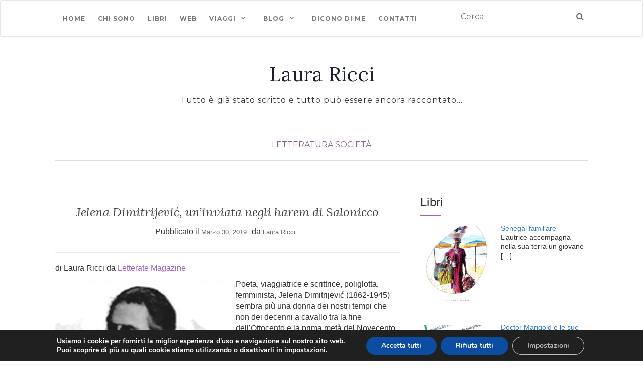

--- FILE ---
content_type: text/html; charset=UTF-8
request_url: https://www.lauraricci.it/uninviata-negli-harem-di-salonicco/
body_size: 23137
content:
<!doctype html>
	<!--[if !IE]>
	<html class="no-js non-ie" lang="it-IT"> <![endif]-->
	<!--[if IE 7 ]>
	<html class="no-js ie7" lang="it-IT"> <![endif]-->
	<!--[if IE 8 ]>
	<html class="no-js ie8" lang="it-IT"> <![endif]-->
	<!--[if IE 9 ]>
	<html class="no-js ie9" lang="it-IT"> <![endif]-->
	<!--[if gt IE 9]><!-->
<html class="no-js" lang="it-IT"> <!--<![endif]-->
<head>
<meta charset="UTF-8">
<meta name="viewport" content="width=device-width, initial-scale=1">
<link rel="profile" href="http://gmpg.org/xfn/11">
<link rel="pingback" href="https://www.lauraricci.it/xmlrpc.php">

<title>Jelena Dimitrijević, un’inviata negli harem di Salonicco &#8211; Laura Ricci</title>
<meta name='robots' content='max-image-preview:large' />
<link rel='dns-prefetch' href='//static.addtoany.com' />
<link rel='dns-prefetch' href='//fonts.googleapis.com' />
<link rel="alternate" type="application/rss+xml" title="Laura Ricci &raquo; Feed" href="https://www.lauraricci.it/feed/" />
<link rel="alternate" title="oEmbed (JSON)" type="application/json+oembed" href="https://www.lauraricci.it/wp-json/oembed/1.0/embed?url=https%3A%2F%2Fwww.lauraricci.it%2Funinviata-negli-harem-di-salonicco%2F" />
<link rel="alternate" title="oEmbed (XML)" type="text/xml+oembed" href="https://www.lauraricci.it/wp-json/oembed/1.0/embed?url=https%3A%2F%2Fwww.lauraricci.it%2Funinviata-negli-harem-di-salonicco%2F&#038;format=xml" />
<style id='wp-img-auto-sizes-contain-inline-css' type='text/css'>
img:is([sizes=auto i],[sizes^="auto," i]){contain-intrinsic-size:3000px 1500px}
/*# sourceURL=wp-img-auto-sizes-contain-inline-css */
</style>
<link rel='stylesheet' id='parent-style-css' href='https://www.lauraricci.it/wp-content/themes/activello/style.css?ver=6.9' type='text/css' media='all' />
<style id='wp-emoji-styles-inline-css' type='text/css'>

	img.wp-smiley, img.emoji {
		display: inline !important;
		border: none !important;
		box-shadow: none !important;
		height: 1em !important;
		width: 1em !important;
		margin: 0 0.07em !important;
		vertical-align: -0.1em !important;
		background: none !important;
		padding: 0 !important;
	}
/*# sourceURL=wp-emoji-styles-inline-css */
</style>
<style id='wp-block-library-inline-css' type='text/css'>
:root{--wp-block-synced-color:#7a00df;--wp-block-synced-color--rgb:122,0,223;--wp-bound-block-color:var(--wp-block-synced-color);--wp-editor-canvas-background:#ddd;--wp-admin-theme-color:#007cba;--wp-admin-theme-color--rgb:0,124,186;--wp-admin-theme-color-darker-10:#006ba1;--wp-admin-theme-color-darker-10--rgb:0,107,160.5;--wp-admin-theme-color-darker-20:#005a87;--wp-admin-theme-color-darker-20--rgb:0,90,135;--wp-admin-border-width-focus:2px}@media (min-resolution:192dpi){:root{--wp-admin-border-width-focus:1.5px}}.wp-element-button{cursor:pointer}:root .has-very-light-gray-background-color{background-color:#eee}:root .has-very-dark-gray-background-color{background-color:#313131}:root .has-very-light-gray-color{color:#eee}:root .has-very-dark-gray-color{color:#313131}:root .has-vivid-green-cyan-to-vivid-cyan-blue-gradient-background{background:linear-gradient(135deg,#00d084,#0693e3)}:root .has-purple-crush-gradient-background{background:linear-gradient(135deg,#34e2e4,#4721fb 50%,#ab1dfe)}:root .has-hazy-dawn-gradient-background{background:linear-gradient(135deg,#faaca8,#dad0ec)}:root .has-subdued-olive-gradient-background{background:linear-gradient(135deg,#fafae1,#67a671)}:root .has-atomic-cream-gradient-background{background:linear-gradient(135deg,#fdd79a,#004a59)}:root .has-nightshade-gradient-background{background:linear-gradient(135deg,#330968,#31cdcf)}:root .has-midnight-gradient-background{background:linear-gradient(135deg,#020381,#2874fc)}:root{--wp--preset--font-size--normal:16px;--wp--preset--font-size--huge:42px}.has-regular-font-size{font-size:1em}.has-larger-font-size{font-size:2.625em}.has-normal-font-size{font-size:var(--wp--preset--font-size--normal)}.has-huge-font-size{font-size:var(--wp--preset--font-size--huge)}.has-text-align-center{text-align:center}.has-text-align-left{text-align:left}.has-text-align-right{text-align:right}.has-fit-text{white-space:nowrap!important}#end-resizable-editor-section{display:none}.aligncenter{clear:both}.items-justified-left{justify-content:flex-start}.items-justified-center{justify-content:center}.items-justified-right{justify-content:flex-end}.items-justified-space-between{justify-content:space-between}.screen-reader-text{border:0;clip-path:inset(50%);height:1px;margin:-1px;overflow:hidden;padding:0;position:absolute;width:1px;word-wrap:normal!important}.screen-reader-text:focus{background-color:#ddd;clip-path:none;color:#444;display:block;font-size:1em;height:auto;left:5px;line-height:normal;padding:15px 23px 14px;text-decoration:none;top:5px;width:auto;z-index:100000}html :where(.has-border-color){border-style:solid}html :where([style*=border-top-color]){border-top-style:solid}html :where([style*=border-right-color]){border-right-style:solid}html :where([style*=border-bottom-color]){border-bottom-style:solid}html :where([style*=border-left-color]){border-left-style:solid}html :where([style*=border-width]){border-style:solid}html :where([style*=border-top-width]){border-top-style:solid}html :where([style*=border-right-width]){border-right-style:solid}html :where([style*=border-bottom-width]){border-bottom-style:solid}html :where([style*=border-left-width]){border-left-style:solid}html :where(img[class*=wp-image-]){height:auto;max-width:100%}:where(figure){margin:0 0 1em}html :where(.is-position-sticky){--wp-admin--admin-bar--position-offset:var(--wp-admin--admin-bar--height,0px)}@media screen and (max-width:600px){html :where(.is-position-sticky){--wp-admin--admin-bar--position-offset:0px}}

/*# sourceURL=wp-block-library-inline-css */
</style><style id='global-styles-inline-css' type='text/css'>
:root{--wp--preset--aspect-ratio--square: 1;--wp--preset--aspect-ratio--4-3: 4/3;--wp--preset--aspect-ratio--3-4: 3/4;--wp--preset--aspect-ratio--3-2: 3/2;--wp--preset--aspect-ratio--2-3: 2/3;--wp--preset--aspect-ratio--16-9: 16/9;--wp--preset--aspect-ratio--9-16: 9/16;--wp--preset--color--black: #000000;--wp--preset--color--cyan-bluish-gray: #abb8c3;--wp--preset--color--white: #ffffff;--wp--preset--color--pale-pink: #f78da7;--wp--preset--color--vivid-red: #cf2e2e;--wp--preset--color--luminous-vivid-orange: #ff6900;--wp--preset--color--luminous-vivid-amber: #fcb900;--wp--preset--color--light-green-cyan: #7bdcb5;--wp--preset--color--vivid-green-cyan: #00d084;--wp--preset--color--pale-cyan-blue: #8ed1fc;--wp--preset--color--vivid-cyan-blue: #0693e3;--wp--preset--color--vivid-purple: #9b51e0;--wp--preset--gradient--vivid-cyan-blue-to-vivid-purple: linear-gradient(135deg,rgb(6,147,227) 0%,rgb(155,81,224) 100%);--wp--preset--gradient--light-green-cyan-to-vivid-green-cyan: linear-gradient(135deg,rgb(122,220,180) 0%,rgb(0,208,130) 100%);--wp--preset--gradient--luminous-vivid-amber-to-luminous-vivid-orange: linear-gradient(135deg,rgb(252,185,0) 0%,rgb(255,105,0) 100%);--wp--preset--gradient--luminous-vivid-orange-to-vivid-red: linear-gradient(135deg,rgb(255,105,0) 0%,rgb(207,46,46) 100%);--wp--preset--gradient--very-light-gray-to-cyan-bluish-gray: linear-gradient(135deg,rgb(238,238,238) 0%,rgb(169,184,195) 100%);--wp--preset--gradient--cool-to-warm-spectrum: linear-gradient(135deg,rgb(74,234,220) 0%,rgb(151,120,209) 20%,rgb(207,42,186) 40%,rgb(238,44,130) 60%,rgb(251,105,98) 80%,rgb(254,248,76) 100%);--wp--preset--gradient--blush-light-purple: linear-gradient(135deg,rgb(255,206,236) 0%,rgb(152,150,240) 100%);--wp--preset--gradient--blush-bordeaux: linear-gradient(135deg,rgb(254,205,165) 0%,rgb(254,45,45) 50%,rgb(107,0,62) 100%);--wp--preset--gradient--luminous-dusk: linear-gradient(135deg,rgb(255,203,112) 0%,rgb(199,81,192) 50%,rgb(65,88,208) 100%);--wp--preset--gradient--pale-ocean: linear-gradient(135deg,rgb(255,245,203) 0%,rgb(182,227,212) 50%,rgb(51,167,181) 100%);--wp--preset--gradient--electric-grass: linear-gradient(135deg,rgb(202,248,128) 0%,rgb(113,206,126) 100%);--wp--preset--gradient--midnight: linear-gradient(135deg,rgb(2,3,129) 0%,rgb(40,116,252) 100%);--wp--preset--font-size--small: 13px;--wp--preset--font-size--medium: 20px;--wp--preset--font-size--large: 36px;--wp--preset--font-size--x-large: 42px;--wp--preset--spacing--20: 0.44rem;--wp--preset--spacing--30: 0.67rem;--wp--preset--spacing--40: 1rem;--wp--preset--spacing--50: 1.5rem;--wp--preset--spacing--60: 2.25rem;--wp--preset--spacing--70: 3.38rem;--wp--preset--spacing--80: 5.06rem;--wp--preset--shadow--natural: 6px 6px 9px rgba(0, 0, 0, 0.2);--wp--preset--shadow--deep: 12px 12px 50px rgba(0, 0, 0, 0.4);--wp--preset--shadow--sharp: 6px 6px 0px rgba(0, 0, 0, 0.2);--wp--preset--shadow--outlined: 6px 6px 0px -3px rgb(255, 255, 255), 6px 6px rgb(0, 0, 0);--wp--preset--shadow--crisp: 6px 6px 0px rgb(0, 0, 0);}:where(.is-layout-flex){gap: 0.5em;}:where(.is-layout-grid){gap: 0.5em;}body .is-layout-flex{display: flex;}.is-layout-flex{flex-wrap: wrap;align-items: center;}.is-layout-flex > :is(*, div){margin: 0;}body .is-layout-grid{display: grid;}.is-layout-grid > :is(*, div){margin: 0;}:where(.wp-block-columns.is-layout-flex){gap: 2em;}:where(.wp-block-columns.is-layout-grid){gap: 2em;}:where(.wp-block-post-template.is-layout-flex){gap: 1.25em;}:where(.wp-block-post-template.is-layout-grid){gap: 1.25em;}.has-black-color{color: var(--wp--preset--color--black) !important;}.has-cyan-bluish-gray-color{color: var(--wp--preset--color--cyan-bluish-gray) !important;}.has-white-color{color: var(--wp--preset--color--white) !important;}.has-pale-pink-color{color: var(--wp--preset--color--pale-pink) !important;}.has-vivid-red-color{color: var(--wp--preset--color--vivid-red) !important;}.has-luminous-vivid-orange-color{color: var(--wp--preset--color--luminous-vivid-orange) !important;}.has-luminous-vivid-amber-color{color: var(--wp--preset--color--luminous-vivid-amber) !important;}.has-light-green-cyan-color{color: var(--wp--preset--color--light-green-cyan) !important;}.has-vivid-green-cyan-color{color: var(--wp--preset--color--vivid-green-cyan) !important;}.has-pale-cyan-blue-color{color: var(--wp--preset--color--pale-cyan-blue) !important;}.has-vivid-cyan-blue-color{color: var(--wp--preset--color--vivid-cyan-blue) !important;}.has-vivid-purple-color{color: var(--wp--preset--color--vivid-purple) !important;}.has-black-background-color{background-color: var(--wp--preset--color--black) !important;}.has-cyan-bluish-gray-background-color{background-color: var(--wp--preset--color--cyan-bluish-gray) !important;}.has-white-background-color{background-color: var(--wp--preset--color--white) !important;}.has-pale-pink-background-color{background-color: var(--wp--preset--color--pale-pink) !important;}.has-vivid-red-background-color{background-color: var(--wp--preset--color--vivid-red) !important;}.has-luminous-vivid-orange-background-color{background-color: var(--wp--preset--color--luminous-vivid-orange) !important;}.has-luminous-vivid-amber-background-color{background-color: var(--wp--preset--color--luminous-vivid-amber) !important;}.has-light-green-cyan-background-color{background-color: var(--wp--preset--color--light-green-cyan) !important;}.has-vivid-green-cyan-background-color{background-color: var(--wp--preset--color--vivid-green-cyan) !important;}.has-pale-cyan-blue-background-color{background-color: var(--wp--preset--color--pale-cyan-blue) !important;}.has-vivid-cyan-blue-background-color{background-color: var(--wp--preset--color--vivid-cyan-blue) !important;}.has-vivid-purple-background-color{background-color: var(--wp--preset--color--vivid-purple) !important;}.has-black-border-color{border-color: var(--wp--preset--color--black) !important;}.has-cyan-bluish-gray-border-color{border-color: var(--wp--preset--color--cyan-bluish-gray) !important;}.has-white-border-color{border-color: var(--wp--preset--color--white) !important;}.has-pale-pink-border-color{border-color: var(--wp--preset--color--pale-pink) !important;}.has-vivid-red-border-color{border-color: var(--wp--preset--color--vivid-red) !important;}.has-luminous-vivid-orange-border-color{border-color: var(--wp--preset--color--luminous-vivid-orange) !important;}.has-luminous-vivid-amber-border-color{border-color: var(--wp--preset--color--luminous-vivid-amber) !important;}.has-light-green-cyan-border-color{border-color: var(--wp--preset--color--light-green-cyan) !important;}.has-vivid-green-cyan-border-color{border-color: var(--wp--preset--color--vivid-green-cyan) !important;}.has-pale-cyan-blue-border-color{border-color: var(--wp--preset--color--pale-cyan-blue) !important;}.has-vivid-cyan-blue-border-color{border-color: var(--wp--preset--color--vivid-cyan-blue) !important;}.has-vivid-purple-border-color{border-color: var(--wp--preset--color--vivid-purple) !important;}.has-vivid-cyan-blue-to-vivid-purple-gradient-background{background: var(--wp--preset--gradient--vivid-cyan-blue-to-vivid-purple) !important;}.has-light-green-cyan-to-vivid-green-cyan-gradient-background{background: var(--wp--preset--gradient--light-green-cyan-to-vivid-green-cyan) !important;}.has-luminous-vivid-amber-to-luminous-vivid-orange-gradient-background{background: var(--wp--preset--gradient--luminous-vivid-amber-to-luminous-vivid-orange) !important;}.has-luminous-vivid-orange-to-vivid-red-gradient-background{background: var(--wp--preset--gradient--luminous-vivid-orange-to-vivid-red) !important;}.has-very-light-gray-to-cyan-bluish-gray-gradient-background{background: var(--wp--preset--gradient--very-light-gray-to-cyan-bluish-gray) !important;}.has-cool-to-warm-spectrum-gradient-background{background: var(--wp--preset--gradient--cool-to-warm-spectrum) !important;}.has-blush-light-purple-gradient-background{background: var(--wp--preset--gradient--blush-light-purple) !important;}.has-blush-bordeaux-gradient-background{background: var(--wp--preset--gradient--blush-bordeaux) !important;}.has-luminous-dusk-gradient-background{background: var(--wp--preset--gradient--luminous-dusk) !important;}.has-pale-ocean-gradient-background{background: var(--wp--preset--gradient--pale-ocean) !important;}.has-electric-grass-gradient-background{background: var(--wp--preset--gradient--electric-grass) !important;}.has-midnight-gradient-background{background: var(--wp--preset--gradient--midnight) !important;}.has-small-font-size{font-size: var(--wp--preset--font-size--small) !important;}.has-medium-font-size{font-size: var(--wp--preset--font-size--medium) !important;}.has-large-font-size{font-size: var(--wp--preset--font-size--large) !important;}.has-x-large-font-size{font-size: var(--wp--preset--font-size--x-large) !important;}
/*# sourceURL=global-styles-inline-css */
</style>

<style id='classic-theme-styles-inline-css' type='text/css'>
/*! This file is auto-generated */
.wp-block-button__link{color:#fff;background-color:#32373c;border-radius:9999px;box-shadow:none;text-decoration:none;padding:calc(.667em + 2px) calc(1.333em + 2px);font-size:1.125em}.wp-block-file__button{background:#32373c;color:#fff;text-decoration:none}
/*# sourceURL=/wp-includes/css/classic-themes.min.css */
</style>
<link rel='stylesheet' id='activello-bootstrap-css' href='https://www.lauraricci.it/wp-content/themes/activello/assets/css/bootstrap.min.css?ver=6.9' type='text/css' media='all' />
<link rel='stylesheet' id='activello-icons-css' href='https://www.lauraricci.it/wp-content/themes/activello/assets/css/font-awesome.min.css?ver=6.9' type='text/css' media='all' />
<link rel='stylesheet' id='activello-fonts-css' href='//fonts.googleapis.com/css?family=Lora%3A400%2C400italic%2C700%2C700italic%7CMontserrat%3A400%2C700%7CMaven+Pro%3A400%2C700&#038;ver=6.9' type='text/css' media='all' />
<link rel='stylesheet' id='activello-style-css' href='https://www.lauraricci.it/wp-content/themes/activello-lauraricci/style.css?ver=6.9' type='text/css' media='all' />
<link rel='stylesheet' id='slickr-flickr-css' href='https://www.lauraricci.it/wp-content/plugins/slickr-flickr/styles/public.css?ver=2.8.1' type='text/css' media='all' />
<link rel='stylesheet' id='slickr-flickr-lightbox-css' href='https://www.lauraricci.it/wp-content/plugins/slickr-flickr/styles/lightGallery.css?ver=1.0' type='text/css' media='all' />
<link rel='stylesheet' id='dashicons-css' href='https://www.lauraricci.it/wp-includes/css/dashicons.min.css?ver=6.9' type='text/css' media='all' />
<link rel='stylesheet' id='thickbox-css' href='https://www.lauraricci.it/wp-includes/js/thickbox/thickbox.css?ver=6.9' type='text/css' media='all' />
<link rel='stylesheet' id='galleria-classic-css' href='https://www.lauraricci.it/wp-content/plugins/slickr-flickr/galleria/themes/classic/galleria.classic.css?ver=1.6.1' type='text/css' media='all' />
<link rel='stylesheet' id='recent-posts-widget-with-thumbnails-public-style-css' href='https://www.lauraricci.it/wp-content/plugins/recent-posts-widget-with-thumbnails/public.css?ver=7.1.1' type='text/css' media='all' />
<link rel='stylesheet' id='slb_core-css' href='https://www.lauraricci.it/wp-content/plugins/simple-lightbox/client/css/app.css?ver=2.9.4' type='text/css' media='all' />
<link rel='stylesheet' id='addtoany-css' href='https://www.lauraricci.it/wp-content/plugins/add-to-any/addtoany.min.css?ver=1.16' type='text/css' media='all' />
<link rel='stylesheet' id='__EPYT__style-css' href='https://www.lauraricci.it/wp-content/plugins/youtube-embed-plus/styles/ytprefs.min.css?ver=14.2.4' type='text/css' media='all' />
<style id='__EPYT__style-inline-css' type='text/css'>

                .epyt-gallery-thumb {
                        width: 33.333%;
                }
                
/*# sourceURL=__EPYT__style-inline-css */
</style>
<link rel='stylesheet' id='moove_gdpr_frontend-css' href='https://www.lauraricci.it/wp-content/plugins/gdpr-cookie-compliance/dist/styles/gdpr-main.css?ver=5.0.9' type='text/css' media='all' />
<style id='moove_gdpr_frontend-inline-css' type='text/css'>
#moove_gdpr_cookie_modal,#moove_gdpr_cookie_info_bar,.gdpr_cookie_settings_shortcode_content{font-family:&#039;Nunito&#039;,sans-serif}#moove_gdpr_save_popup_settings_button{background-color:#373737;color:#fff}#moove_gdpr_save_popup_settings_button:hover{background-color:#000}#moove_gdpr_cookie_info_bar .moove-gdpr-info-bar-container .moove-gdpr-info-bar-content a.mgbutton,#moove_gdpr_cookie_info_bar .moove-gdpr-info-bar-container .moove-gdpr-info-bar-content button.mgbutton{background-color:#0C4DA2}#moove_gdpr_cookie_modal .moove-gdpr-modal-content .moove-gdpr-modal-footer-content .moove-gdpr-button-holder a.mgbutton,#moove_gdpr_cookie_modal .moove-gdpr-modal-content .moove-gdpr-modal-footer-content .moove-gdpr-button-holder button.mgbutton,.gdpr_cookie_settings_shortcode_content .gdpr-shr-button.button-green{background-color:#0C4DA2;border-color:#0C4DA2}#moove_gdpr_cookie_modal .moove-gdpr-modal-content .moove-gdpr-modal-footer-content .moove-gdpr-button-holder a.mgbutton:hover,#moove_gdpr_cookie_modal .moove-gdpr-modal-content .moove-gdpr-modal-footer-content .moove-gdpr-button-holder button.mgbutton:hover,.gdpr_cookie_settings_shortcode_content .gdpr-shr-button.button-green:hover{background-color:#fff;color:#0C4DA2}#moove_gdpr_cookie_modal .moove-gdpr-modal-content .moove-gdpr-modal-close i,#moove_gdpr_cookie_modal .moove-gdpr-modal-content .moove-gdpr-modal-close span.gdpr-icon{background-color:#0C4DA2;border:1px solid #0C4DA2}#moove_gdpr_cookie_info_bar span.moove-gdpr-infobar-allow-all.focus-g,#moove_gdpr_cookie_info_bar span.moove-gdpr-infobar-allow-all:focus,#moove_gdpr_cookie_info_bar button.moove-gdpr-infobar-allow-all.focus-g,#moove_gdpr_cookie_info_bar button.moove-gdpr-infobar-allow-all:focus,#moove_gdpr_cookie_info_bar span.moove-gdpr-infobar-reject-btn.focus-g,#moove_gdpr_cookie_info_bar span.moove-gdpr-infobar-reject-btn:focus,#moove_gdpr_cookie_info_bar button.moove-gdpr-infobar-reject-btn.focus-g,#moove_gdpr_cookie_info_bar button.moove-gdpr-infobar-reject-btn:focus,#moove_gdpr_cookie_info_bar span.change-settings-button.focus-g,#moove_gdpr_cookie_info_bar span.change-settings-button:focus,#moove_gdpr_cookie_info_bar button.change-settings-button.focus-g,#moove_gdpr_cookie_info_bar button.change-settings-button:focus{-webkit-box-shadow:0 0 1px 3px #0C4DA2;-moz-box-shadow:0 0 1px 3px #0C4DA2;box-shadow:0 0 1px 3px #0C4DA2}#moove_gdpr_cookie_modal .moove-gdpr-modal-content .moove-gdpr-modal-close i:hover,#moove_gdpr_cookie_modal .moove-gdpr-modal-content .moove-gdpr-modal-close span.gdpr-icon:hover,#moove_gdpr_cookie_info_bar span[data-href]>u.change-settings-button{color:#0C4DA2}#moove_gdpr_cookie_modal .moove-gdpr-modal-content .moove-gdpr-modal-left-content #moove-gdpr-menu li.menu-item-selected a span.gdpr-icon,#moove_gdpr_cookie_modal .moove-gdpr-modal-content .moove-gdpr-modal-left-content #moove-gdpr-menu li.menu-item-selected button span.gdpr-icon{color:inherit}#moove_gdpr_cookie_modal .moove-gdpr-modal-content .moove-gdpr-modal-left-content #moove-gdpr-menu li a span.gdpr-icon,#moove_gdpr_cookie_modal .moove-gdpr-modal-content .moove-gdpr-modal-left-content #moove-gdpr-menu li button span.gdpr-icon{color:inherit}#moove_gdpr_cookie_modal .gdpr-acc-link{line-height:0;font-size:0;color:transparent;position:absolute}#moove_gdpr_cookie_modal .moove-gdpr-modal-content .moove-gdpr-modal-close:hover i,#moove_gdpr_cookie_modal .moove-gdpr-modal-content .moove-gdpr-modal-left-content #moove-gdpr-menu li a,#moove_gdpr_cookie_modal .moove-gdpr-modal-content .moove-gdpr-modal-left-content #moove-gdpr-menu li button,#moove_gdpr_cookie_modal .moove-gdpr-modal-content .moove-gdpr-modal-left-content #moove-gdpr-menu li button i,#moove_gdpr_cookie_modal .moove-gdpr-modal-content .moove-gdpr-modal-left-content #moove-gdpr-menu li a i,#moove_gdpr_cookie_modal .moove-gdpr-modal-content .moove-gdpr-tab-main .moove-gdpr-tab-main-content a:hover,#moove_gdpr_cookie_info_bar.moove-gdpr-dark-scheme .moove-gdpr-info-bar-container .moove-gdpr-info-bar-content a.mgbutton:hover,#moove_gdpr_cookie_info_bar.moove-gdpr-dark-scheme .moove-gdpr-info-bar-container .moove-gdpr-info-bar-content button.mgbutton:hover,#moove_gdpr_cookie_info_bar.moove-gdpr-dark-scheme .moove-gdpr-info-bar-container .moove-gdpr-info-bar-content a:hover,#moove_gdpr_cookie_info_bar.moove-gdpr-dark-scheme .moove-gdpr-info-bar-container .moove-gdpr-info-bar-content button:hover,#moove_gdpr_cookie_info_bar.moove-gdpr-dark-scheme .moove-gdpr-info-bar-container .moove-gdpr-info-bar-content span.change-settings-button:hover,#moove_gdpr_cookie_info_bar.moove-gdpr-dark-scheme .moove-gdpr-info-bar-container .moove-gdpr-info-bar-content button.change-settings-button:hover,#moove_gdpr_cookie_info_bar.moove-gdpr-dark-scheme .moove-gdpr-info-bar-container .moove-gdpr-info-bar-content u.change-settings-button:hover,#moove_gdpr_cookie_info_bar span[data-href]>u.change-settings-button,#moove_gdpr_cookie_info_bar.moove-gdpr-dark-scheme .moove-gdpr-info-bar-container .moove-gdpr-info-bar-content a.mgbutton.focus-g,#moove_gdpr_cookie_info_bar.moove-gdpr-dark-scheme .moove-gdpr-info-bar-container .moove-gdpr-info-bar-content button.mgbutton.focus-g,#moove_gdpr_cookie_info_bar.moove-gdpr-dark-scheme .moove-gdpr-info-bar-container .moove-gdpr-info-bar-content a.focus-g,#moove_gdpr_cookie_info_bar.moove-gdpr-dark-scheme .moove-gdpr-info-bar-container .moove-gdpr-info-bar-content button.focus-g,#moove_gdpr_cookie_info_bar.moove-gdpr-dark-scheme .moove-gdpr-info-bar-container .moove-gdpr-info-bar-content a.mgbutton:focus,#moove_gdpr_cookie_info_bar.moove-gdpr-dark-scheme .moove-gdpr-info-bar-container .moove-gdpr-info-bar-content button.mgbutton:focus,#moove_gdpr_cookie_info_bar.moove-gdpr-dark-scheme .moove-gdpr-info-bar-container .moove-gdpr-info-bar-content a:focus,#moove_gdpr_cookie_info_bar.moove-gdpr-dark-scheme .moove-gdpr-info-bar-container .moove-gdpr-info-bar-content button:focus,#moove_gdpr_cookie_info_bar.moove-gdpr-dark-scheme .moove-gdpr-info-bar-container .moove-gdpr-info-bar-content span.change-settings-button.focus-g,span.change-settings-button:focus,button.change-settings-button.focus-g,button.change-settings-button:focus,#moove_gdpr_cookie_info_bar.moove-gdpr-dark-scheme .moove-gdpr-info-bar-container .moove-gdpr-info-bar-content u.change-settings-button.focus-g,#moove_gdpr_cookie_info_bar.moove-gdpr-dark-scheme .moove-gdpr-info-bar-container .moove-gdpr-info-bar-content u.change-settings-button:focus{color:#0C4DA2}#moove_gdpr_cookie_modal .moove-gdpr-branding.focus-g span,#moove_gdpr_cookie_modal .moove-gdpr-modal-content .moove-gdpr-tab-main a.focus-g,#moove_gdpr_cookie_modal .moove-gdpr-modal-content .moove-gdpr-tab-main .gdpr-cd-details-toggle.focus-g{color:#0C4DA2}#moove_gdpr_cookie_modal.gdpr_lightbox-hide{display:none}
/*# sourceURL=moove_gdpr_frontend-inline-css */
</style>
<script type="text/javascript" id="addtoany-core-js-before">
/* <![CDATA[ */
window.a2a_config=window.a2a_config||{};a2a_config.callbacks=[];a2a_config.overlays=[];a2a_config.templates={};a2a_localize = {
	Share: "Condividi",
	Save: "Salva",
	Subscribe: "Abbonati",
	Email: "Email",
	Bookmark: "Segnalibro",
	ShowAll: "espandi",
	ShowLess: "comprimi",
	FindServices: "Trova servizi",
	FindAnyServiceToAddTo: "Trova subito un servizio da aggiungere",
	PoweredBy: "Powered by",
	ShareViaEmail: "Condividi via email",
	SubscribeViaEmail: "Iscriviti via email",
	BookmarkInYourBrowser: "Aggiungi ai segnalibri",
	BookmarkInstructions: "Premi Ctrl+D o \u2318+D per mettere questa pagina nei preferiti",
	AddToYourFavorites: "Aggiungi ai favoriti",
	SendFromWebOrProgram: "Invia da qualsiasi indirizzo email o programma di posta elettronica",
	EmailProgram: "Programma di posta elettronica",
	More: "Di più&#8230;",
	ThanksForSharing: "Grazie per la condivisione!",
	ThanksForFollowing: "Thanks for following!"
};


//# sourceURL=addtoany-core-js-before
/* ]]> */
</script>
<script type="text/javascript" defer src="https://static.addtoany.com/menu/page.js" id="addtoany-core-js"></script>
<script type="text/javascript" src="https://www.lauraricci.it/wp-includes/js/jquery/jquery.min.js?ver=3.7.1" id="jquery-core-js"></script>
<script type="text/javascript" src="https://www.lauraricci.it/wp-includes/js/jquery/jquery-migrate.min.js?ver=3.4.1" id="jquery-migrate-js"></script>
<script type="text/javascript" defer src="https://www.lauraricci.it/wp-content/plugins/add-to-any/addtoany.min.js?ver=1.1" id="addtoany-jquery-js"></script>
<script type="text/javascript" src="https://www.lauraricci.it/wp-content/themes/activello/assets/js/vendor/modernizr.min.js?ver=6.9" id="activello-modernizr-js"></script>
<script type="text/javascript" src="https://www.lauraricci.it/wp-content/themes/activello/assets/js/vendor/bootstrap.min.js?ver=6.9" id="activello-bootstrapjs-js"></script>
<script type="text/javascript" src="https://www.lauraricci.it/wp-content/themes/activello/assets/js/functions.min.js?ver=6.9" id="activello-functions-js"></script>
<script type="text/javascript" src="https://www.lauraricci.it/wp-content/plugins/slickr-flickr/scripts/lightGallery.min.js?ver=1.0" id="slickr-flickr-lightbox-js"></script>
<script type="text/javascript" id="thickbox-js-extra">
/* <![CDATA[ */
var thickboxL10n = {"next":"Succ. \u00bb","prev":"\u00ab Prec.","image":"Immagine","of":"di","close":"Chiudi","noiframes":"Questa funzionalit\u00e0 richiede il frame in linea. Hai gli iframe disabilitati o il browser non li supporta.","loadingAnimation":"https://www.lauraricci.it/wp-includes/js/thickbox/loadingAnimation.gif"};
//# sourceURL=thickbox-js-extra
/* ]]> */
</script>
<script type="text/javascript" src="https://www.lauraricci.it/wp-includes/js/thickbox/thickbox.js?ver=3.1-20121105" id="thickbox-js"></script>
<script type="text/javascript" src="https://www.lauraricci.it/wp-content/plugins/slickr-flickr/galleria/galleria-1.6.1.min.js?ver=1.6.1" id="galleria-js"></script>
<script type="text/javascript" src="https://www.lauraricci.it/wp-content/plugins/slickr-flickr/galleria/themes/classic/galleria.classic.min.js?ver=1.6.1" id="galleria-classic-js"></script>
<script type="text/javascript" src="https://www.lauraricci.it/wp-content/plugins/slickr-flickr/scripts/responsiveslides.min.js?ver=1.54" id="rslides-js"></script>
<script type="text/javascript" src="https://www.lauraricci.it/wp-content/plugins/slickr-flickr/scripts/public.js?ver=2.8.1" id="slickr-flickr-js"></script>
<script type="text/javascript" id="__ytprefs__-js-extra">
/* <![CDATA[ */
var _EPYT_ = {"ajaxurl":"https://www.lauraricci.it/wp-admin/admin-ajax.php","security":"3fe6661ad6","gallery_scrolloffset":"20","eppathtoscripts":"https://www.lauraricci.it/wp-content/plugins/youtube-embed-plus/scripts/","eppath":"https://www.lauraricci.it/wp-content/plugins/youtube-embed-plus/","epresponsiveselector":"[\"iframe.__youtube_prefs__\",\"iframe[src*='youtube.com']\",\"iframe[src*='youtube-nocookie.com']\",\"iframe[data-ep-src*='youtube.com']\",\"iframe[data-ep-src*='youtube-nocookie.com']\",\"iframe[data-ep-gallerysrc*='youtube.com']\"]","epdovol":"1","version":"14.2.4","evselector":"iframe.__youtube_prefs__[src], iframe[src*=\"youtube.com/embed/\"], iframe[src*=\"youtube-nocookie.com/embed/\"]","ajax_compat":"","maxres_facade":"eager","ytapi_load":"light","pause_others":"","stopMobileBuffer":"1","facade_mode":"","not_live_on_channel":""};
//# sourceURL=__ytprefs__-js-extra
/* ]]> */
</script>
<script type="text/javascript" src="https://www.lauraricci.it/wp-content/plugins/youtube-embed-plus/scripts/ytprefs.min.js?ver=14.2.4" id="__ytprefs__-js"></script>
<link rel="https://api.w.org/" href="https://www.lauraricci.it/wp-json/" /><link rel="alternate" title="JSON" type="application/json" href="https://www.lauraricci.it/wp-json/wp/v2/posts/6856" /><link rel="EditURI" type="application/rsd+xml" title="RSD" href="https://www.lauraricci.it/xmlrpc.php?rsd" />
<meta name="generator" content="WordPress 6.9" />
<link rel="canonical" href="https://www.lauraricci.it/uninviata-negli-harem-di-salonicco/" />
<link rel='shortlink' href='https://www.lauraricci.it/?p=6856' />
<style type="text/css"></style>	<style type="text/css">
		#social li{
			display: inline-block;
		}
		#social li,
		#social ul {
			border: 0!important;
			list-style: none;
			padding-left: 0;
			text-align: center;
		}
		#social li a[href*="twitter.com"] .fa:before,
		.fa-twitter:before {
			content: "\f099"
		}
		#social li a[href*="facebook.com"] .fa:before,
		.fa-facebook-f:before,
		.fa-facebook:before {
			content: "\f09a"
		}
		#social li a[href*="github.com"] .fa:before,
		.fa-github:before {
			content: "\f09b"
		}
		#social li a[href*="/feed"] .fa:before,
		.fa-rss:before {
			content: "\f09e"
		}
		#social li a[href*="pinterest.com"] .fa:before,
		.fa-pinterest:before {
			content: "\f0d2"
		}
		#social li a[href*="plus.google.com"] .fa:before,
		.fa-google-plus:before {
			content: "\f0d5"
		}
		#social li a[href*="linkedin.com"] .fa:before,
		.fa-linkedin:before {
			content: "\f0e1"
		}
		#social li a[href*="youtube.com"] .fa:before,
		.fa-youtube:before {
			content: "\f167"
		}
		#social li a[href*="instagram.com"] .fa:before,
		.fa-instagram:before {
			content: "\f16d"
		}
		#social li a[href*="flickr.com"] .fa:before,
		.fa-flickr:before {
			content: "\f16e"
		}
		#social li a[href*="tumblr.com"] .fa:before,
		.fa-tumblr:before {
			content: "\f173"
		}
		#social li a[href*="dribbble.com"] .fa:before,
		.fa-dribbble:before {
			content: "\f17d"
		}
		#social li a[href*="skype.com"] .fa:before,
		.fa-skype:before {
			content: "\f17e"
		}
		#social li a[href*="foursquare.com"] .fa:before,
		.fa-foursquare:before {
			content: "\f180"
		}
		#social li a[href*="vimeo.com"] .fa:before,
		.fa-vimeo-square:before {
			content: "\f194"
		}
		#social li a[href*="weheartit.com"] .fa:before,
		.fa-heart:before {
			content: "\f004"
		}
		#social li a[href*="spotify.com"] .fa:before,
		.fa-spotify:before {
			content: "\f1bc"
		}
		#social li a[href*="soundcloud.com"] .fa:before,
		.fa-soundcloud:before {
			content: "\f1be"
		}
	</style>		<style type="text/css" id="wp-custom-css">
			body{font-size:16px}
.navbar-brand{font-size:40px}
li.categories{list-style: none;font-size: 18px;margin-left:33%}
li.categories ul{margin-top:20px;}
li.cat-item::after{background:transparent!important}		</style>
		
<link rel='stylesheet' id='mediaelement-css' href='https://www.lauraricci.it/wp-includes/js/mediaelement/mediaelementplayer-legacy.min.css?ver=4.2.17' type='text/css' media='all' />
<link rel='stylesheet' id='wp-mediaelement-css' href='https://www.lauraricci.it/wp-includes/js/mediaelement/wp-mediaelement.min.css?ver=6.9' type='text/css' media='all' />
</head>

<body class="wp-singular post-template-default single single-post postid-6856 single-format-standard wp-theme-activello wp-child-theme-activello-lauraricci group-blog has-sidebar-right">
<div id="page" class="hfeed site">

	<header id="masthead" class="site-header" role="banner">
		<nav class="navbar navbar-default" role="navigation">
			<div class="container">
				<div class="row">
					<div class="site-navigation-inner col-sm-12">
						<div class="navbar-header">
							<button type="button" class="btn navbar-toggle" data-toggle="collapse" data-target=".navbar-ex1-collapse">
								<span class="sr-only">Toggle navigation</span>
								<span class="icon-bar"></span>
								<span class="icon-bar"></span>
								<span class="icon-bar"></span>
							</button>
						</div>
						<div class="collapse navbar-collapse navbar-ex1-collapse"><ul id="menu-main" class="nav navbar-nav"><li id="menu-item-7167" class="menu-item menu-item-type-custom menu-item-object-custom menu-item-7167"><a title="Home" href="/">Home</a></li>
<li id="menu-item-4844" class="menu-item menu-item-type-post_type menu-item-object-page menu-item-4844"><a title="Chi sono" href="https://www.lauraricci.it/chi-sono/">Chi sono</a></li>
<li id="menu-item-7153" class="menu-item menu-item-type-taxonomy menu-item-object-category menu-item-7153"><a title="Libri" href="https://www.lauraricci.it/category/libri/">Libri</a></li>
<li id="menu-item-5119" class="menu-item menu-item-type-post_type menu-item-object-page menu-item-5119"><a title="Web" href="https://www.lauraricci.it/web-3/">Web</a></li>
<li id="menu-item-4843" class="menu-item menu-item-type-post_type menu-item-object-page menu-item-has-children menu-item-4843"><a title="Viaggi" href="https://www.lauraricci.it/viaggi/">Viaggi </a><span class="activello-dropdown"></span>
<ul role="menu" class=" dropdown-menu">
	<li id="menu-item-5238" class="menu-item menu-item-type-post_type menu-item-object-page menu-item-5238"><a title="L’isola di Malta" href="https://www.lauraricci.it/viaggi/5227-2/">L’isola di Malta</a></li>
	<li id="menu-item-5284" class="menu-item menu-item-type-post_type menu-item-object-page menu-item-5284"><a title="Menton" href="https://www.lauraricci.it/viaggi/menton/">Menton</a></li>
	<li id="menu-item-5242" class="menu-item menu-item-type-post_type menu-item-object-page menu-item-5242"><a title="Portogallo" href="https://www.lauraricci.it/viaggi/portogallo/">Portogallo</a></li>
	<li id="menu-item-5452" class="menu-item menu-item-type-post_type menu-item-object-page menu-item-5452"><a title="Istanbul" href="https://www.lauraricci.it/viaggi/istanbul-2/">Istanbul</a></li>
</ul>
</li>
<li id="menu-item-7192" class="menu-item menu-item-type-post_type menu-item-object-page menu-item-has-children menu-item-7192"><a title="Blog" href="https://www.lauraricci.it/blog-2/">Blog </a><span class="activello-dropdown"></span>
<ul role="menu" class=" dropdown-menu">
	<li id="menu-item-7155" class="menu-item menu-item-type-taxonomy menu-item-object-category menu-item-7155"><a title="Arte" href="https://www.lauraricci.it/category/arte/">Arte</a></li>
	<li id="menu-item-7156" class="menu-item menu-item-type-taxonomy menu-item-object-category menu-item-7156"><a title="Biografie" href="https://www.lauraricci.it/category/biografie/">Biografie</a></li>
	<li id="menu-item-7157" class="menu-item menu-item-type-taxonomy menu-item-object-category menu-item-7157"><a title="Comunicazione" href="https://www.lauraricci.it/category/comunicazione/">Comunicazione</a></li>
	<li id="menu-item-7158" class="menu-item menu-item-type-taxonomy menu-item-object-category menu-item-7158"><a title="Incontri" href="https://www.lauraricci.it/category/incontri/">Incontri</a></li>
	<li id="menu-item-7159" class="menu-item menu-item-type-taxonomy menu-item-object-category current-post-ancestor current-menu-parent current-post-parent menu-item-7159"><a title="Letteratura" href="https://www.lauraricci.it/category/letteratura/">Letteratura</a></li>
	<li id="menu-item-7160" class="menu-item menu-item-type-taxonomy menu-item-object-category menu-item-7160"><a title="Articoli" href="https://www.lauraricci.it/category/articoli/">Articoli</a></li>
	<li id="menu-item-7161" class="menu-item menu-item-type-taxonomy menu-item-object-category current-post-ancestor current-menu-parent current-post-parent menu-item-7161"><a title="Società" href="https://www.lauraricci.it/category/societa/">Società</a></li>
	<li id="menu-item-7162" class="menu-item menu-item-type-taxonomy menu-item-object-category menu-item-7162"><a title="Viaggi" href="https://www.lauraricci.it/category/viaggi/">Viaggi</a></li>
</ul>
</li>
<li id="menu-item-5123" class="menu-item menu-item-type-post_type menu-item-object-page menu-item-5123"><a title="Dicono di me" href="https://www.lauraricci.it/su-di-me/">Dicono di me</a></li>
<li id="menu-item-7377" class="menu-item menu-item-type-post_type menu-item-object-page menu-item-7377"><a title="Contatti" href="https://www.lauraricci.it/contatti/">Contatti</a></li>
</ul></div>
						<div class="nav-search"><form action="https://www.lauraricci.it/" method="get"><input type="text" name="s" value="" placeholder="Cerca"><button type="submit" class="header-search-icon" name="submit" id="searchsubmit" value="Cerca"><i class="fa fa-search"></i></button></form>							
						</div>
					</div>
				</div>
			</div>
		</nav><!-- .site-navigation -->

		
		<div class="container">
			<div id="logo">
				<span class="site-name">
																			<a class="navbar-brand" href="https://www.lauraricci.it/" title="Laura Ricci" rel="home">Laura Ricci</a>
									
									</span><!-- end of .site-name -->

									<div class="tagline">Tutto è già stato scritto e tutto può essere ancora raccontato&#8230;</div>
							</div><!-- end of #logo -->

						<div id="line"></div>
					</div>

	</header><!-- #masthead -->


	<div id="content" class="site-content">

		<div class="top-section">
					</div>

		<div class="container main-content-area">

						<div class="cat-title">
				<ul class="post-categories">
	<li><a href="https://www.lauraricci.it/category/letteratura/" rel="category tag">Letteratura</a></li>
	<li><a href="https://www.lauraricci.it/category/societa/" rel="category tag">Società</a></li></ul>			</div>
									
			<div class="row">
				<div class="main-content-inner col-sm-12 col-md-8 side-right">

	<div id="primary" class="content-area">
		<main id="main" class="site-main" role="main">

		
			
<article id="post-6856" class="post-6856 post type-post status-publish format-standard has-post-thumbnail hentry category-letteratura category-societa">
	<div class="blog-item-wrap">
		<div class="post-inner-content">
			<header class="entry-header page-header">
				<h1 class="entry-title">Jelena Dimitrijević, un’inviata negli harem di Salonicco</h1>

								<div class="entry-meta">
					<span class="posted-on">Pubblicato il <a href="https://www.lauraricci.it/uninviata-negli-harem-di-salonicco/" rel="bookmark"><time class="entry-date published" datetime="2019-03-30T14:13:30+00:00">Marzo 30, 2019</time><time class="updated" datetime="2020-10-30T17:26:14+00:00">Ottobre 30, 2020</time></a></span>da <span class="author vcard"><a class="url fn n" href="https://www.lauraricci.it/author/admin/">Laura Ricci</a></span>
					
				</div><!-- .entry-meta -->
							</header><!-- .entry-header -->
			<!--
			<a href="" title="" >
							</a>
			-->
			<div class="entry-content">

				<p>di Laura Ricci da <a href="http://www.letteratemagazine.it/2018/12/16/uninviata-negli-harem-di-salonicco/">Letterate Magazine</a></p>
<p><a href="https://www.lauraricci.it/wp-content/uploads/2019/03/Jelena_J._Dimitrijevic_u_Krusevcu.jpg" data-slb-active="1" data-slb-asset="1925542307" data-slb-internal="0" data-slb-group="6856"><img fetchpriority="high" decoding="async" class="alignleft size-full wp-image-6858" src="https://www.lauraricci.it/wp-content/uploads/2019/03/Jelena_J._Dimitrijevic_u_Krusevcu.jpg" alt="" width="335" height="404" srcset="https://www.lauraricci.it/wp-content/uploads/2019/03/Jelena_J._Dimitrijevic_u_Krusevcu.jpg 335w, https://www.lauraricci.it/wp-content/uploads/2019/03/Jelena_J._Dimitrijevic_u_Krusevcu-249x300.jpg 249w" sizes="(max-width: 335px) 100vw, 335px" /></a>Poeta, viaggiatrice e scrittrice, poliglotta, femminista, Jelena Dimitrijević (1862-1945) sembra più una donna dei nostri tempi che non dei decenni a cavallo tra la fine dell’Ottocento e la prima metà del Novecento durante i quali ha vissuto e operato. Lo evidenzia Marija Mitrović nell’introduzione al volume <em>Lettere da Salonicco</em>, in cui vengono pubblicate per la prima volta in italiano le dieci missive che dalla città macedone, all’epoca ancora parte dell’impero ottomano, Jelena indirizzò tra l’agosto e il settembre 1908 all’amica Luisa Jakšić, insegnante presso la Scuola Superiore Femminile di Belgrado. Per la loro attualità le lettere furono subito pubblicate a puntate sulla rivista serba Srpski književni glasnik (Messaggero letterario serbo) e già nel 1918, a Sarajevo, dall’editore I. D. Durđević; più recentemente in un’edizione bilingue in serbo e greco (Loznica, Karpos, 2008) e in una in lingua inglese (Piscataway, New Jersey, Gorgias Press LLC, 2017).<br />
Della contemporaneità di questa scrittrice finalmente fruibile anche in italiano, testimoniano sia la biografia sia lo stile di scrittura, spigliato, diretto, senza fronzoli, con l’andamento di un reportage che, senza sacrificare una punta di affettuosa familiarità epistolare, presenta il taglio documentario del migliore giornalismo di viaggio.</p>
<p>Jelena era nata a Kruševac, nella Serbia centrale, da un secondo matrimonio di Stamenka Knez con il ricco commerciante Nikola Miljković. Dopo la morte del padre, a nove anni si trasferisce con la madre ad Aleksinac, presso un ricco fratellastro che possiede una cospicua biblioteca. Ed è qui che, da autodidatta, comincia a leggere alacremente e a dare forma alla sua ampia cultura cosmopolita, mostrando tra l’altro una particolare predisposizione per le lingue straniere: leggeva, parlava e scriveva in inglese e francese, conosceva il tedesco, il greco, l’italiano e il turco, l’idioma dell’impero che aveva dominato la Serbia per quasi cinque secoli. Aveva cominciato a studiare il turco a Niš – città diventata da turca a serba nel 1878 – quando vi si era trasferita nel 1881 a seguito del suo matrimonio con Jovan Dimitrijević, ufficiale d’artiglieria e accanito lettore, proprietario di una biblioteca che andava ampliando costantemente. E aveva voluto apprenderla perché desiderava capire lo spirito della cultura ottomana ed entrare in contatto con le donne degli harem, sia turche che islamizzate. Lo aveva già fatto a Niš, pubblicando nel 1897 <em>Lettere da Niš sugli harem</em> (<em>Pisma iz Niša o haremima</em>). Poi, per conoscere meglio la vita delle musulmane aveva viaggiato insieme al marito a Skopie, Salonicco e Istanbul.</p>
<p>Quando nel luglio 1908 comincia a Salonicco la rivoluzione dei Giovani Turchi, apprendendo dai giornali che l’auspicata democratizzazione stava modificando anche le abitudini delle donne e che queste si erano tolte il velo, come una vera e propria inviata speciale cambia la meta di un viaggio già programmato per l’Europa occidentale e, insieme al marito, raggiunge la città: vuole vedere con i propri occhi e sentire con le proprie orecchie dalle dirette interessate quali sono i cambiamenti determinati dalla rivoluzione nella vita delle donne islamiche. Jelena resta a Salonicco sei settimane. Grazie alla sua non comune capacità di relazione, a rapporti con persone più o meno influenti e alla conoscenza del turco, oltre a osservare quanto accade politicamente in città riesce a introdursi in alcuni salotti e negli harem. Per scoprire che è difficile decifrare fino a che punto fossero vere le notizie sullo svelamento del volto e ancor più decifrare il quadro delle donne islamiche di Salonicco, che è molto più variegato e complesso di quanto si dica e si sappia e, soprattutto, attraversato da fermenti culturali e sociali e da istanze che vanno ben al di là dell’adozione o meno degli indumenti tradizionali. Nello strabiliante incrocio di culture della città, turca ancora per poco (resterà sotto il controllo ottomano fino al 1912), dove la metà dei 150.000 abitanti sono ebrei che convivono pacificamente con musulmani e cristiani e in cui, per le effervescenze democratiche della rivoluzione dei Giovani Turchi, sono in arrivo nuove e consistenti migrazioni di Greci e di Bulgari, Jelena Dimitrijević frequenta le musulmane e le dunmeh, ossia le donne appartenenti a famiglie ebraiche che, pur mantenendo la fede degli antenati, avevano assunto gli usi dell’islam. Sono loro che per prime si sono tolte il velo e si sono mescolate agli uomini, ma la stratificazione sociale appare complessa e trasversale. Vi sono, sia tra le dunmeh che tra le musulmane, le anziane che restano ancorate alla tradizione, e quelle che Jelena definisce “nuove”: donne aperte e intelligenti che conoscono e assimilano la cultura occidentale, parlano francese e seguono gli usi parigini, ma sono restie a togliere il velo e a ricevere gli uomini nei loro spazi, con la motivazione che i cambiamenti sono politici mentre l’abbigliamento fa parte della tradizione e della religione. A partire dalle contrastanti conversazioni negli harem e non solo, corre anche il dubbio, nella scrittrice, che le giustificazioni addotte altro non siano che un modo per compiacere il bisogno di dominio e l’inestirpabile gelosia maschile, un prudente ancorarsi alla consuetudine mentre nell’animo premono pulsioni ribelli e desideri di una più completa libertà. Questa dialettica femminile tra conservatorismo islamico e spinte all’occidentalizzazione, di cui Jelena Dimitrijević rende conto attraverso testimonianze e le sue personali osservazioni, è quanto mai interessante e attuale: oggi come allora resta, nella società turca, una questione aperta, specie considerando la reviviscenza di idee e costumi tradizionalisti dovuta alla stretta politica dell’odierna Turchia.</p>
<p>Le dieci lettere da Salonicco conducono chi legge in un’immersione di grande interesse non solo nell’universo femminile, ma nell’intera storia quotidiana di questa terra balcanica di frontiera: gli usi di varie e diverse etnie, le relazioni familiari e sociali, le atmosfere cittadine in questo scorcio di inizio secolo che prelude alla Prima guerra dei Balcani e alla caduta e allo smembramento dell’impero ottomano, irrompono nelle pagine attraverso descrizioni e considerazioni acute, stringenti, talvolta appassionate talvolta ironiche. Il volume è inoltre corredato da foto d’epoca che rendono più semplice e al tempo stesso suggestivo orientarsi in spazi muliebri e sociali di non facile decifrabilità. Rimasta vedova nel 1915 Jelena continua a viaggiare in Europa e nel mondo, sempre mettendo al centro dei suoi viaggi e dei suoi scritti i contatti con le rappresentanti dei movimenti delle donne, sempre confrontandosi con grande apertura con culture e religioni diverse. La sua intelligenza, la sua versatilità multiculturale e il suo attivismo testimoniano di un’eccellenza di pensiero e di una libertà femminili che, a conoscerle e a saperle riconoscere, sono sempre esistite.</p>
<p><a href="https://www.lauraricci.it/wp-content/uploads/2019/03/2018_lettere_da_Salonicco.png" data-slb-active="1" data-slb-asset="1576931960" data-slb-internal="0" data-slb-group="6856"><img decoding="async" class="alignleft size-medium wp-image-6857" src="https://www.lauraricci.it/wp-content/uploads/2019/03/2018_lettere_da_Salonicco-210x300.png" alt="" width="210" height="300" srcset="https://www.lauraricci.it/wp-content/uploads/2019/03/2018_lettere_da_Salonicco-210x300.png 210w, https://www.lauraricci.it/wp-content/uploads/2019/03/2018_lettere_da_Salonicco.png 500w" sizes="(max-width: 210px) 100vw, 210px" /></a></p>
<p>&nbsp;</p>
<p>&nbsp;</p>
<p>Jelena Dimitriević, <em>Lettere da Salonicco</em><br />
Traduzione e cura di Ginevra Pugliese<br />
Introduzione di Marija Mitrović<br />
Trieste, Vita Activa Edizioni, 2018<br />
Pag. 142, € 14,00</p>
<div class="addtoany_share_save_container addtoany_content addtoany_content_bottom"><div class="a2a_kit a2a_kit_size_32 addtoany_list" data-a2a-url="https://www.lauraricci.it/uninviata-negli-harem-di-salonicco/" data-a2a-title="Jelena Dimitrijević, un’inviata negli harem di Salonicco"><a class="a2a_button_facebook" href="https://www.addtoany.com/add_to/facebook?linkurl=https%3A%2F%2Fwww.lauraricci.it%2Funinviata-negli-harem-di-salonicco%2F&amp;linkname=Jelena%20Dimitrijevi%C4%87%2C%20un%E2%80%99inviata%20negli%20harem%20di%20Salonicco" title="Facebook" rel="nofollow noopener" target="_blank"></a><a class="a2a_button_twitter" href="https://www.addtoany.com/add_to/twitter?linkurl=https%3A%2F%2Fwww.lauraricci.it%2Funinviata-negli-harem-di-salonicco%2F&amp;linkname=Jelena%20Dimitrijevi%C4%87%2C%20un%E2%80%99inviata%20negli%20harem%20di%20Salonicco" title="Twitter" rel="nofollow noopener" target="_blank"></a><a class="a2a_button_email" href="https://www.addtoany.com/add_to/email?linkurl=https%3A%2F%2Fwww.lauraricci.it%2Funinviata-negli-harem-di-salonicco%2F&amp;linkname=Jelena%20Dimitrijevi%C4%87%2C%20un%E2%80%99inviata%20negli%20harem%20di%20Salonicco" title="Email" rel="nofollow noopener" target="_blank"></a><a class="a2a_dd addtoany_share_save addtoany_share" href="https://www.addtoany.com/share"></a></div></div>				
								
			</div><!-- .entry-content -->
			<div class="entry-footer">
					
							</div><!-- .entry-footer -->
		</div>
	</div>
</article><!-- #post-## -->

			
					<nav class="navigation post-navigation" role="navigation">
		<h1 class="screen-reader-text">Navigazione articoli</h1>
		<div class="nav-links">
			<div class="nav-previous"><a href="https://www.lauraricci.it/la-spada-della-poesia-in-ricordo-di-claribel-alegria/" rel="prev"><i class="fa fa-chevron-left"></i> La spada della Poesia. In ricordo di Claribel Alegría</a></div><div class="nav-next"><a href="https://www.lauraricci.it/vi-racconto-la-london-book-fair/" rel="next">Protagonista il tavolo. Vi racconto la London Book Fair <i class="fa fa-chevron-right"></i></a></div>			</div><!-- .nav-links -->
			</nav><!-- .navigation -->
			
		
		</main><!-- #main -->
	</div><!-- #primary -->

</div>

		            
		<div id="secondary" class="widget-area col-sm-12 col-md-4" role="complementary">
			<div class="inner">
								<aside id="recent-posts-widget-with-thumbnails-2" class="widget recent-posts-widget-with-thumbnails">
<div id="rpwwt-recent-posts-widget-with-thumbnails-2" class="rpwwt-widget">
<h3 class="widget-title">Libri</h3>
	<ul>
		<li><a href="https://www.lauraricci.it/senegal-familiare/"><img width="150" height="150" src="https://www.lauraricci.it/wp-content/uploads/2024/08/senegal-fam-laura-ricci-2-150x150.png" class="attachment-thumbnail size-thumbnail wp-post-image" alt="Venditrice sull&#039;isola di Ngor" decoding="async" loading="lazy" /><span class="rpwwt-post-title">Senegal familiare</span></a><div class="rpwwt-post-excerpt">L’autrice accompagna nella sua terra un giovane <span class="rpwwt-post-excerpt-more"> […]</span></div></li>
		<li><a href="https://www.lauraricci.it/doctor-marigold-e-le-sue-prescrizioni/"><img width="150" height="150" src="https://www.lauraricci.it/wp-content/uploads/2024/02/Dickens-Ricci-Marigold-cover-piccola-150x150.jpg" class="attachment-thumbnail size-thumbnail wp-post-image" alt="" decoding="async" loading="lazy" /><span class="rpwwt-post-title">Doctor Marigold e le sue prescrizioni</span></a><div class="rpwwt-post-excerpt">Cura e traduzione di Laura Ricci Doctor Marigold e le <span class="rpwwt-post-excerpt-more"> […]</span></div></li>
		<li><a href="https://www.lauraricci.it/rose-fresche-aulentissime/"><img width="150" height="150" src="https://www.lauraricci.it/wp-content/uploads/2023/04/rose-ricci-cover-piccola-150x150.jpg" class="attachment-thumbnail size-thumbnail wp-post-image" alt="" decoding="async" loading="lazy" /><span class="rpwwt-post-title">Rose fresche aulentissime</span></a><div class="rpwwt-post-excerpt">Scelta, traduzione, nota e schede bio-bibliografiche <span class="rpwwt-post-excerpt-more"> […]</span></div></li>
		<li><a href="https://www.lauraricci.it/damore-e-daltre-minuzie/"><img width="150" height="150" src="https://www.lauraricci.it/wp-content/uploads/2022/11/laura-ricci-amore-e-altre-minuzie-150x150.jpg" class="attachment-thumbnail size-thumbnail wp-post-image" alt="" decoding="async" loading="lazy" /><span class="rpwwt-post-title">D&#8217;amore e d&#8217;altre minuzie</span></a><div class="rpwwt-post-excerpt">Strutturato come una partitura musicale, questo <span class="rpwwt-post-excerpt-more"> […]</span></div></li>
		<li><a href="https://www.lauraricci.it/st-irvyne-o-il-rosacrociano-2/"><img width="150" height="150" src="https://www.lauraricci.it/wp-content/uploads/2022/09/Shelley-ricci-st-irvyne-e-il-rosacrociano-150x150.png" class="attachment-thumbnail size-thumbnail wp-post-image" alt="" decoding="async" loading="lazy" /><span class="rpwwt-post-title">St. Irvyne o il Rosacrociano</span></a><div class="rpwwt-post-excerpt">Percy Bysshe Shelley (1792–1822) è tra i più celebri <span class="rpwwt-post-excerpt-more"> […]</span></div></li>
		<li><a href="https://www.lauraricci.it/di-liberta-e-damore/"><img width="150" height="150" src="https://www.lauraricci.it/wp-content/uploads/2020/11/elizabeth-barrett-browning-sonetti-trad-laura-ricci-150x150.jpg" class="attachment-thumbnail size-thumbnail wp-post-image" alt="" decoding="async" loading="lazy" /><span class="rpwwt-post-title">Di libertà e d&#8217;amore</span></a><div class="rpwwt-post-excerpt">Di libertà e d&#8217;amore Elizabeth Barrett Browning <span class="rpwwt-post-excerpt-more"> […]</span></div></li>
	</ul>
</div><!-- .rpwwt-widget -->
</aside><aside id="media_image-3" class="widget widget_media_image"><h3 class="widget-title">Progetto Dodecapoli</h3><a href="https://www.lauraricci.it/progetto-dodecapoli/"><img width="300" height="141" src="https://www.lauraricci.it/wp-content/uploads/2020/10/Copertina-Doderetro--300x141.jpg" class="image wp-image-7205  attachment-medium size-medium" alt="Dodecapoli" style="max-width: 100%; height: auto;" decoding="async" loading="lazy" srcset="https://www.lauraricci.it/wp-content/uploads/2020/10/Copertina-Doderetro--300x141.jpg 300w, https://www.lauraricci.it/wp-content/uploads/2020/10/Copertina-Doderetro-.jpg 450w" sizes="auto, (max-width: 300px) 100vw, 300px" /></a></aside><aside id="text-24" class="widget widget_text"><h3 class="widget-title">Social</h3>			<div class="textwidget"><h5>Twitter</h5>
<p><a class="twitter-follow-button" href="https://twitter.com/stregapoeta" data-show-count="false" data-lang="it" data-size="large">Segui @stregapoeta</a><br />
<script>!function(d,s,id){var js,fjs=d.getElementsByTagName(s)[0],p=/^http:/.test(d.location)?'http':'https';if(!d.getElementById(id)){js=d.createElement(s);js.id=id;js.src=p+'://platform.twitter.com/widgets.js';fjs.parentNode.insertBefore(js,fjs);}}(document, 'script', 'twitter-wjs');</script></p>
<h5>Facebook</h5>
<p><a href="https://www.facebook.com/laura.ricci.184"><img decoding="async" style="max-width: 150px;" src="/wp-content/uploads/2020/11/followmeonfacebook.png" /></a></p>
<h5>Youtube</h5>
<p><a href="/youtube"><img decoding="async" style="max-width: 150px;" src="/wp-content/uploads/2020/10/youtube_logo.jpg" /></a></p>
</div>
		</aside><aside id="text-25" class="widget widget_text"><h3 class="widget-title">Siti amici</h3>			<div class="textwidget"><h5>Il Filo di Eloisa</h5>
<p><a href="https://www.ilfilodieloisa.it/" target="_blank" rel="noopener"><br />
<img loading="lazy" decoding="async" class="aligncenter size-medium wp-image-7350" src="https://www.lauraricci.it/wp-content/uploads/2020/10/il-Filo-di-Eloisa-Associazione-Culturale-Eloisa-Manciati_testata-300x71.png" alt="Il Filo di Eloisa" width="300" height="71" srcset="https://www.lauraricci.it/wp-content/uploads/2020/10/il-Filo-di-Eloisa-Associazione-Culturale-Eloisa-Manciati_testata-300x71.png 300w, https://www.lauraricci.it/wp-content/uploads/2020/10/il-Filo-di-Eloisa-Associazione-Culturale-Eloisa-Manciati_testata-1024x243.png 1024w, https://www.lauraricci.it/wp-content/uploads/2020/10/il-Filo-di-Eloisa-Associazione-Culturale-Eloisa-Manciati_testata-768x182.png 768w, https://www.lauraricci.it/wp-content/uploads/2020/10/il-Filo-di-Eloisa-Associazione-Culturale-Eloisa-Manciati_testata.png 1129w" sizes="auto, (max-width: 300px) 100vw, 300px" /><br />
</a></p>
<h5>Vita Activa Editoria</h5>
<p><a href="http://www.vitaactivaeditoria.it/" target="_blank" rel="noopener"><br />
<img loading="lazy" decoding="async" class="aligncenter size-medium wp-image-7349" src="https://www.lauraricci.it/wp-content/uploads/2020/10/VitaActiva_testata-300x74.png" alt="Vita Activa Editoria" width="300" height="74" srcset="https://www.lauraricci.it/wp-content/uploads/2020/10/VitaActiva_testata-300x74.png 300w, https://www.lauraricci.it/wp-content/uploads/2020/10/VitaActiva_testata-768x189.png 768w, https://www.lauraricci.it/wp-content/uploads/2020/10/VitaActiva_testata.png 987w" sizes="auto, (max-width: 300px) 100vw, 300px" /><br />
</a></p>
<h5>Lieto Colle</h5>
<p><a href="http://www.lietocolle.com/" target="_blank" rel="noopener"><br />
<img loading="lazy" decoding="async" class="aligncenter size-medium wp-image-7348" src="https://www.lauraricci.it/wp-content/uploads/2020/10/LietoColle-–-Insieme-per-diffondere-poesia_testata-300x37.png" alt="Lieto Colle" width="300" height="37" srcset="https://www.lauraricci.it/wp-content/uploads/2020/10/LietoColle-–-Insieme-per-diffondere-poesia_testata-300x37.png 300w, https://www.lauraricci.it/wp-content/uploads/2020/10/LietoColle-–-Insieme-per-diffondere-poesia_testata-1024x125.png 1024w, https://www.lauraricci.it/wp-content/uploads/2020/10/LietoColle-–-Insieme-per-diffondere-poesia_testata-768x94.png 768w, https://www.lauraricci.it/wp-content/uploads/2020/10/LietoColle-–-Insieme-per-diffondere-poesia_testata.png 1107w" sizes="auto, (max-width: 300px) 100vw, 300px" /><br />
</a></p>
<h5>Letterate Magazine</h5>
<p><a href="http://www.letteratemagazine.it/" target="_blank" rel="noopener"><img loading="lazy" decoding="async" class="alignnone size-medium wp-image-7384" src="https://www.lauraricci.it/wp-content/uploads/2020/11/letterate_magazine-300x53.png" alt="letterate_magazine" width="300" height="53" srcset="https://www.lauraricci.it/wp-content/uploads/2020/11/letterate_magazine-300x53.png 300w, https://www.lauraricci.it/wp-content/uploads/2020/11/letterate_magazine.png 543w" sizes="auto, (max-width: 300px) 100vw, 300px" /></a></p>
<h5>Leggendaria</h5>
<p><a href="http://www.leggendaria.it/" target="_blank" rel="noopener"><img loading="lazy" decoding="async" class="alignnone size-medium wp-image-7383" src="https://www.lauraricci.it/wp-content/uploads/2020/11/leggendaria-300x41.png" alt="leggendaria" width="300" height="41" srcset="https://www.lauraricci.it/wp-content/uploads/2020/11/leggendaria-300x41.png 300w, https://www.lauraricci.it/wp-content/uploads/2020/11/leggendaria.png 761w" sizes="auto, (max-width: 300px) 100vw, 300px" /></a></p>
<h5>Il Ponte rosso</h5>
<p><a href="http://www.ilponterosso.eu/" target="_blank" rel="noopener"><img loading="lazy" decoding="async" class="alignnone size-medium wp-image-7382" src="https://www.lauraricci.it/wp-content/uploads/2020/11/il_ponte_rosso-300x40.png" alt="il_ponte_rosso" width="300" height="40" srcset="https://www.lauraricci.it/wp-content/uploads/2020/11/il_ponte_rosso-300x40.png 300w, https://www.lauraricci.it/wp-content/uploads/2020/11/il_ponte_rosso.png 700w" sizes="auto, (max-width: 300px) 100vw, 300px" /></a></p>
<h5>Articolo21 liberi di&#8230;</h5>
<p><a href="https://articolo21.org" target="_blank" rel="noopener"><img loading="lazy" decoding="async" class="alignnone size-medium wp-image-7381" src="https://www.lauraricci.it/wp-content/uploads/2020/11/Articolo21-300x64.png" alt="" width="300" height="64" srcset="https://www.lauraricci.it/wp-content/uploads/2020/11/Articolo21-300x64.png 300w, https://www.lauraricci.it/wp-content/uploads/2020/11/Articolo21.png 490w" sizes="auto, (max-width: 300px) 100vw, 300px" /></a></p>
<h5>Il Post</h5>
<p><a href="http://www.ilpost.it/" target="_blank" rel="noopener"><img loading="lazy" decoding="async" class="alignnone size-medium wp-image-7380" src="https://www.lauraricci.it/wp-content/uploads/2020/11/il_post-300x31.png" alt="il_post" width="300" height="31" srcset="https://www.lauraricci.it/wp-content/uploads/2020/11/il_post-300x31.png 300w, https://www.lauraricci.it/wp-content/uploads/2020/11/il_post-768x80.png 768w, https://www.lauraricci.it/wp-content/uploads/2020/11/il_post.png 957w" sizes="auto, (max-width: 300px) 100vw, 300px" /></a></p>
<h5>Amnesty International</h5>
<p><a href="http://www.amnesty.it/" target="_blank" rel="noopener"><img loading="lazy" decoding="async" class="alignnone size-medium wp-image-7379" src="https://www.lauraricci.it/wp-content/uploads/2020/11/amnesty_international-300x52.png" alt="amnesty_international" width="300" height="52" srcset="https://www.lauraricci.it/wp-content/uploads/2020/11/amnesty_international-300x52.png 300w, https://www.lauraricci.it/wp-content/uploads/2020/11/amnesty_international.png 411w" sizes="auto, (max-width: 300px) 100vw, 300px" /></a></p>
<h5>Emergency</h5>
<p><a href="http://www.emergency.it/" target="_blank" rel="noopener"><img loading="lazy" decoding="async" class="alignnone size-medium wp-image-7378" src="https://www.lauraricci.it/wp-content/uploads/2020/11/emergency-300x45.png" alt="emergency" width="300" height="45" srcset="https://www.lauraricci.it/wp-content/uploads/2020/11/emergency-300x45.png 300w, https://www.lauraricci.it/wp-content/uploads/2020/11/emergency.png 432w" sizes="auto, (max-width: 300px) 100vw, 300px" /></a></p>
</div>
		</aside><aside id="custom_html-3" class="widget_text widget widget_custom_html"><h3 class="widget-title">Letture</h3><div class="textwidget custom-html-widget"><iframe src="//www.youtube.com/embed/videoseries?list=PLqWk8UqfWj2PP9hN4-i8bL8w_BZuZNYTa" width="330" height="197" frameborder="0" allowfullscreen="allowfullscreen"></iframe></div></aside><aside id="custom_html-4" class="widget_text widget widget_custom_html"><h3 class="widget-title">Interviste</h3><div class="textwidget custom-html-widget"><iframe src="//www.youtube.com/embed/videoseries?list=PLqWk8UqfWj2OpEEPQuiVddNI5FyjAfZi3" width="330" height="197" frameborder="0" allowfullscreen="allowfullscreen"></iframe></div></aside><aside id="media_video-2" class="widget widget_media_video"><h3 class="widget-title">ROSE DI PIANTO</h3><div style="width:100%;" class="wp-video"><video class="wp-video-shortcode" id="video-6856-1" preload="metadata" controls="controls"><source type="video/youtube" src="https://www.youtube.com/watch?v=4zQwknrb4XU&#038;list=PLqWk8UqfWj2N81IwaB4iU9b9qxGmakmKP&#038;_=1" /><a href="https://www.youtube.com/watch?v=4zQwknrb4XU&#038;list=PLqWk8UqfWj2N81IwaB4iU9b9qxGmakmKP">https://www.youtube.com/watch?v=4zQwknrb4XU&#038;list=PLqWk8UqfWj2N81IwaB4iU9b9qxGmakmKP</a></video></div></aside>			</div>
		</div><!-- #secondary -->
					</div><!-- close .*-inner (main-content or sidebar, depending if sidebar is used) -->
			</div><!-- close .row -->
		</div><!-- close .container -->
	</div><!-- close .site-content -->

	<div id="footer-area">
		<footer id="colophon" class="site-footer" role="contentinfo">
			<div class="site-info container">
				<div class="row">
										<div class="copyright col-md-12">
						©2020 Tutti i diritti riservati - Laura Ricci Scrittrice, Traduttrice e Giornalista<br> <a href='/privacy-policy'>Privacy Policy</a>						<br>Tema di <a href="http://colorlib.com/" target="_blank">Colorlib</a> Powered by <a href="http://wordpress.org/" target="_blank">WordPress</a>					</div>
				</div>
			</div><!-- .site-info -->
			<button class="scroll-to-top"><i class="fa fa-angle-up"></i></button><!-- .scroll-to-top -->
		</footer><!-- #colophon -->
	</div>
</div><!-- #page -->

		<script type="text/javascript">
			jQuery( document ).ready( function( $ ){
				if ( $( window ).width() >= 767 ){
					$( '.navbar-nav > li.menu-item > a' ).click( function(){
						if( $( this ).attr('target') !== '_blank' ){
							window.location = $( this ).attr( 'href' );
						}else{
							var win = window.open($( this ).attr( 'href' ), '_blank');
							win.focus();
						}
					});
				}
			});
		</script>
	<script type="speculationrules">
{"prefetch":[{"source":"document","where":{"and":[{"href_matches":"/*"},{"not":{"href_matches":["/wp-*.php","/wp-admin/*","/wp-content/uploads/*","/wp-content/*","/wp-content/plugins/*","/wp-content/themes/activello-lauraricci/*","/wp-content/themes/activello/*","/*\\?(.+)"]}},{"not":{"selector_matches":"a[rel~=\"nofollow\"]"}},{"not":{"selector_matches":".no-prefetch, .no-prefetch a"}}]},"eagerness":"conservative"}]}
</script>
	<!--copyscapeskip-->
	<aside id="moove_gdpr_cookie_info_bar" class="moove-gdpr-info-bar-hidden moove-gdpr-align-center moove-gdpr-dark-scheme gdpr_infobar_postion_bottom" aria-label="GDPR Cookie Banner" style="display: none;">
	<div class="moove-gdpr-info-bar-container">
		<div class="moove-gdpr-info-bar-content">
		
<div class="moove-gdpr-cookie-notice">
  <p>Usiamo i cookie per fornirti la miglior esperienza d&#039;uso e navigazione sul nostro sito web.</p>
<p>Puoi scoprire di più su quali cookie stiamo utilizzando o disattivarli in <button  aria-haspopup="true" data-href="#moove_gdpr_cookie_modal" class="change-settings-button">impostszioni</button>.</p>
</div>
<!--  .moove-gdpr-cookie-notice -->
		
<div class="moove-gdpr-button-holder">
			<button class="mgbutton moove-gdpr-infobar-allow-all gdpr-fbo-0" aria-label="Accetta tutti" >Accetta tutti</button>
						<button class="mgbutton moove-gdpr-infobar-reject-btn gdpr-fbo-1 "  aria-label="Rifiuta tutti">Rifiuta tutti</button>
							<button class="mgbutton moove-gdpr-infobar-settings-btn change-settings-button gdpr-fbo-2" aria-haspopup="true" data-href="#moove_gdpr_cookie_modal"  aria-label="Impostazioni">Impostazioni</button>
			</div>
<!--  .button-container -->
		</div>
		<!-- moove-gdpr-info-bar-content -->
	</div>
	<!-- moove-gdpr-info-bar-container -->
	</aside>
	<!-- #moove_gdpr_cookie_info_bar -->
	<!--/copyscapeskip-->
<script type="text/javascript" src="https://www.lauraricci.it/wp-content/themes/activello/assets/js/skip-link-focus-fix.js?ver=20140222" id="activello-skip-link-focus-fix-js"></script>
<script type="text/javascript" src="https://www.lauraricci.it/wp-content/plugins/youtube-embed-plus/scripts/fitvids.min.js?ver=14.2.4" id="__ytprefsfitvids__-js"></script>
<script type="text/javascript" id="moove_gdpr_frontend-js-extra">
/* <![CDATA[ */
var moove_frontend_gdpr_scripts = {"ajaxurl":"https://www.lauraricci.it/wp-admin/admin-ajax.php","post_id":"6856","plugin_dir":"https://www.lauraricci.it/wp-content/plugins/gdpr-cookie-compliance","show_icons":"all","is_page":"","ajax_cookie_removal":"false","strict_init":"2","enabled_default":{"strict":1,"third_party":0,"advanced":0,"performance":0,"preference":0},"geo_location":"false","force_reload":"false","is_single":"1","hide_save_btn":"false","current_user":"0","cookie_expiration":"365","script_delay":"2000","close_btn_action":"1","close_btn_rdr":"","scripts_defined":"{\"cache\":true,\"header\":\"\",\"body\":\"\",\"footer\":\"\",\"thirdparty\":{\"header\":\"\",\"body\":\"\",\"footer\":\"\"},\"strict\":{\"header\":\"\",\"body\":\"\",\"footer\":\"\"},\"advanced\":{\"header\":\"\",\"body\":\"\",\"footer\":\"\"}}","gdpr_scor":"true","wp_lang":"","wp_consent_api":"false","gdpr_nonce":"163fd025aa"};
//# sourceURL=moove_gdpr_frontend-js-extra
/* ]]> */
</script>
<script type="text/javascript" src="https://www.lauraricci.it/wp-content/plugins/gdpr-cookie-compliance/dist/scripts/main.js?ver=5.0.9" id="moove_gdpr_frontend-js"></script>
<script type="text/javascript" id="moove_gdpr_frontend-js-after">
/* <![CDATA[ */
var gdpr_consent__strict = "false"
var gdpr_consent__thirdparty = "false"
var gdpr_consent__advanced = "false"
var gdpr_consent__performance = "false"
var gdpr_consent__preference = "false"
var gdpr_consent__cookies = ""
//# sourceURL=moove_gdpr_frontend-js-after
/* ]]> */
</script>
<script type="text/javascript" id="mediaelement-core-js-before">
/* <![CDATA[ */
var mejsL10n = {"language":"it","strings":{"mejs.download-file":"Scarica il file","mejs.install-flash":"Stai usando un browser che non ha Flash player abilitato o installato. Attiva il tuo plugin Flash player o scarica l'ultima versione da https://get.adobe.com/flashplayer/","mejs.fullscreen":"Schermo intero","mejs.play":"Play","mejs.pause":"Pausa","mejs.time-slider":"Time Slider","mejs.time-help-text":"Usa i tasti freccia sinistra/destra per avanzare di un secondo, su/gi\u00f9 per avanzare di 10 secondi.","mejs.live-broadcast":"Diretta streaming","mejs.volume-help-text":"Usa i tasti freccia su/gi\u00f9 per aumentare o diminuire il volume.","mejs.unmute":"Togli il muto","mejs.mute":"Muto","mejs.volume-slider":"Cursore del volume","mejs.video-player":"Video Player","mejs.audio-player":"Audio Player","mejs.captions-subtitles":"Didascalie/Sottotitoli","mejs.captions-chapters":"Capitoli","mejs.none":"Nessuna","mejs.afrikaans":"Afrikaans","mejs.albanian":"Albanese","mejs.arabic":"Arabo","mejs.belarusian":"Bielorusso","mejs.bulgarian":"Bulgaro","mejs.catalan":"Catalano","mejs.chinese":"Cinese","mejs.chinese-simplified":"Cinese (semplificato)","mejs.chinese-traditional":"Cinese (tradizionale)","mejs.croatian":"Croato","mejs.czech":"Ceco","mejs.danish":"Danese","mejs.dutch":"Olandese","mejs.english":"Inglese","mejs.estonian":"Estone","mejs.filipino":"Filippino","mejs.finnish":"Finlandese","mejs.french":"Francese","mejs.galician":"Galician","mejs.german":"Tedesco","mejs.greek":"Greco","mejs.haitian-creole":"Haitian Creole","mejs.hebrew":"Ebraico","mejs.hindi":"Hindi","mejs.hungarian":"Ungherese","mejs.icelandic":"Icelandic","mejs.indonesian":"Indonesiano","mejs.irish":"Irish","mejs.italian":"Italiano","mejs.japanese":"Giapponese","mejs.korean":"Coreano","mejs.latvian":"Lettone","mejs.lithuanian":"Lituano","mejs.macedonian":"Macedone","mejs.malay":"Malese","mejs.maltese":"Maltese","mejs.norwegian":"Norvegese","mejs.persian":"Persiano","mejs.polish":"Polacco","mejs.portuguese":"Portoghese","mejs.romanian":"Romeno","mejs.russian":"Russo","mejs.serbian":"Serbo","mejs.slovak":"Slovak","mejs.slovenian":"Sloveno","mejs.spanish":"Spagnolo","mejs.swahili":"Swahili","mejs.swedish":"Svedese","mejs.tagalog":"Tagalog","mejs.thai":"Thailandese","mejs.turkish":"Turco","mejs.ukrainian":"Ucraino","mejs.vietnamese":"Vietnamita","mejs.welsh":"Gallese","mejs.yiddish":"Yiddish"}};
//# sourceURL=mediaelement-core-js-before
/* ]]> */
</script>
<script type="text/javascript" src="https://www.lauraricci.it/wp-includes/js/mediaelement/mediaelement-and-player.min.js?ver=4.2.17" id="mediaelement-core-js"></script>
<script type="text/javascript" src="https://www.lauraricci.it/wp-includes/js/mediaelement/mediaelement-migrate.min.js?ver=6.9" id="mediaelement-migrate-js"></script>
<script type="text/javascript" id="mediaelement-js-extra">
/* <![CDATA[ */
var _wpmejsSettings = {"pluginPath":"/wp-includes/js/mediaelement/","classPrefix":"mejs-","stretching":"responsive","audioShortcodeLibrary":"mediaelement","videoShortcodeLibrary":"mediaelement"};
//# sourceURL=mediaelement-js-extra
/* ]]> */
</script>
<script type="text/javascript" src="https://www.lauraricci.it/wp-includes/js/mediaelement/wp-mediaelement.min.js?ver=6.9" id="wp-mediaelement-js"></script>
<script type="text/javascript" src="https://www.lauraricci.it/wp-includes/js/mediaelement/renderers/vimeo.min.js?ver=4.2.17" id="mediaelement-vimeo-js"></script>
<script type="text/javascript" src="https://www.lauraricci.it/wp-content/plugins/simple-lightbox/client/js/prod/lib.core.js?ver=2.9.4" id="slb_core-js"></script>
<script type="text/javascript" src="https://www.lauraricci.it/wp-content/plugins/simple-lightbox/client/js/prod/lib.view.js?ver=2.9.4" id="slb_view-js"></script>
<script type="text/javascript" src="https://www.lauraricci.it/wp-content/plugins/simple-lightbox/themes/baseline/js/prod/client.js?ver=2.9.4" id="slb-asset-slb_baseline-base-js"></script>
<script type="text/javascript" src="https://www.lauraricci.it/wp-content/plugins/simple-lightbox/themes/default/js/prod/client.js?ver=2.9.4" id="slb-asset-slb_default-base-js"></script>
<script type="text/javascript" src="https://www.lauraricci.it/wp-content/plugins/simple-lightbox/template-tags/item/js/prod/tag.item.js?ver=2.9.4" id="slb-asset-item-base-js"></script>
<script type="text/javascript" src="https://www.lauraricci.it/wp-content/plugins/simple-lightbox/template-tags/ui/js/prod/tag.ui.js?ver=2.9.4" id="slb-asset-ui-base-js"></script>
<script type="text/javascript" src="https://www.lauraricci.it/wp-content/plugins/simple-lightbox/content-handlers/image/js/prod/handler.image.js?ver=2.9.4" id="slb-asset-image-base-js"></script>
<script id="wp-emoji-settings" type="application/json">
{"baseUrl":"https://s.w.org/images/core/emoji/17.0.2/72x72/","ext":".png","svgUrl":"https://s.w.org/images/core/emoji/17.0.2/svg/","svgExt":".svg","source":{"concatemoji":"https://www.lauraricci.it/wp-includes/js/wp-emoji-release.min.js?ver=6.9"}}
</script>
<script type="module">
/* <![CDATA[ */
/*! This file is auto-generated */
const a=JSON.parse(document.getElementById("wp-emoji-settings").textContent),o=(window._wpemojiSettings=a,"wpEmojiSettingsSupports"),s=["flag","emoji"];function i(e){try{var t={supportTests:e,timestamp:(new Date).valueOf()};sessionStorage.setItem(o,JSON.stringify(t))}catch(e){}}function c(e,t,n){e.clearRect(0,0,e.canvas.width,e.canvas.height),e.fillText(t,0,0);t=new Uint32Array(e.getImageData(0,0,e.canvas.width,e.canvas.height).data);e.clearRect(0,0,e.canvas.width,e.canvas.height),e.fillText(n,0,0);const a=new Uint32Array(e.getImageData(0,0,e.canvas.width,e.canvas.height).data);return t.every((e,t)=>e===a[t])}function p(e,t){e.clearRect(0,0,e.canvas.width,e.canvas.height),e.fillText(t,0,0);var n=e.getImageData(16,16,1,1);for(let e=0;e<n.data.length;e++)if(0!==n.data[e])return!1;return!0}function u(e,t,n,a){switch(t){case"flag":return n(e,"\ud83c\udff3\ufe0f\u200d\u26a7\ufe0f","\ud83c\udff3\ufe0f\u200b\u26a7\ufe0f")?!1:!n(e,"\ud83c\udde8\ud83c\uddf6","\ud83c\udde8\u200b\ud83c\uddf6")&&!n(e,"\ud83c\udff4\udb40\udc67\udb40\udc62\udb40\udc65\udb40\udc6e\udb40\udc67\udb40\udc7f","\ud83c\udff4\u200b\udb40\udc67\u200b\udb40\udc62\u200b\udb40\udc65\u200b\udb40\udc6e\u200b\udb40\udc67\u200b\udb40\udc7f");case"emoji":return!a(e,"\ud83e\u1fac8")}return!1}function f(e,t,n,a){let r;const o=(r="undefined"!=typeof WorkerGlobalScope&&self instanceof WorkerGlobalScope?new OffscreenCanvas(300,150):document.createElement("canvas")).getContext("2d",{willReadFrequently:!0}),s=(o.textBaseline="top",o.font="600 32px Arial",{});return e.forEach(e=>{s[e]=t(o,e,n,a)}),s}function r(e){var t=document.createElement("script");t.src=e,t.defer=!0,document.head.appendChild(t)}a.supports={everything:!0,everythingExceptFlag:!0},new Promise(t=>{let n=function(){try{var e=JSON.parse(sessionStorage.getItem(o));if("object"==typeof e&&"number"==typeof e.timestamp&&(new Date).valueOf()<e.timestamp+604800&&"object"==typeof e.supportTests)return e.supportTests}catch(e){}return null}();if(!n){if("undefined"!=typeof Worker&&"undefined"!=typeof OffscreenCanvas&&"undefined"!=typeof URL&&URL.createObjectURL&&"undefined"!=typeof Blob)try{var e="postMessage("+f.toString()+"("+[JSON.stringify(s),u.toString(),c.toString(),p.toString()].join(",")+"));",a=new Blob([e],{type:"text/javascript"});const r=new Worker(URL.createObjectURL(a),{name:"wpTestEmojiSupports"});return void(r.onmessage=e=>{i(n=e.data),r.terminate(),t(n)})}catch(e){}i(n=f(s,u,c,p))}t(n)}).then(e=>{for(const n in e)a.supports[n]=e[n],a.supports.everything=a.supports.everything&&a.supports[n],"flag"!==n&&(a.supports.everythingExceptFlag=a.supports.everythingExceptFlag&&a.supports[n]);var t;a.supports.everythingExceptFlag=a.supports.everythingExceptFlag&&!a.supports.flag,a.supports.everything||((t=a.source||{}).concatemoji?r(t.concatemoji):t.wpemoji&&t.twemoji&&(r(t.twemoji),r(t.wpemoji)))});
//# sourceURL=https://www.lauraricci.it/wp-includes/js/wp-emoji-loader.min.js
/* ]]> */
</script>
<script type="text/javascript" id="slb_footer">/* <![CDATA[ */if ( !!window.jQuery ) {(function($){$(document).ready(function(){if ( !!window.SLB && SLB.has_child('View.init') ) { SLB.View.init({"ui_autofit":true,"ui_animate":true,"slideshow_autostart":true,"slideshow_duration":"6","group_loop":true,"ui_overlay_opacity":"0.8","ui_title_default":false,"theme_default":"slb_default","ui_labels":{"loading":"caricando...","close":"Chiudi","nav_next":"Successivo","nav_prev":"Precedente","slideshow_start":"Avvia slideshow","slideshow_stop":"Ferma slideshow","group_status":"Immagine %current% di %total%"}}); }
if ( !!window.SLB && SLB.has_child('View.assets') ) { {$.extend(SLB.View.assets, {"1925542307":{"id":6858,"type":"image","internal":true,"source":"https:\/\/www.lauraricci.it\/wp-content\/uploads\/2019\/03\/Jelena_J._Dimitrijevic_u_Krusevcu.jpg","title":"Jelena_J._Dimitrijevic_u_Krusevcu","caption":"","description":""},"1576931960":{"id":6857,"type":"image","internal":true,"source":"https:\/\/www.lauraricci.it\/wp-content\/uploads\/2019\/03\/2018_lettere_da_Salonicco.png","title":"2018_lettere_da_Salonicco","caption":"","description":""}});} }
/* THM */
if ( !!window.SLB && SLB.has_child('View.extend_theme') ) { SLB.View.extend_theme('slb_baseline',{"name":"Baseline","parent":"","styles":[{"handle":"base","uri":"https:\/\/www.lauraricci.it\/wp-content\/plugins\/simple-lightbox\/themes\/baseline\/css\/style.css","deps":[]}],"layout_raw":"<div class=\"slb_container\"><div class=\"slb_content\">{{item.content}}<div class=\"slb_nav\"><span class=\"slb_prev\">{{ui.nav_prev}}<\/span><span class=\"slb_next\">{{ui.nav_next}}<\/span><\/div><div class=\"slb_controls\"><span class=\"slb_close\">{{ui.close}}<\/span><span class=\"slb_slideshow\">{{ui.slideshow_control}}<\/span><\/div><div class=\"slb_loading\">{{ui.loading}}<\/div><\/div><div class=\"slb_details\"><div class=\"inner\"><div class=\"slb_data\"><div class=\"slb_data_content\"><span class=\"slb_data_title\">{{item.title}}<\/span><span class=\"slb_group_status\">{{ui.group_status}}<\/span><div class=\"slb_data_desc\">{{item.description}}<\/div><\/div><\/div><div class=\"slb_nav\"><span class=\"slb_prev\">{{ui.nav_prev}}<\/span><span class=\"slb_next\">{{ui.nav_next}}<\/span><\/div><\/div><\/div><\/div>"}); }if ( !!window.SLB && SLB.has_child('View.extend_theme') ) { SLB.View.extend_theme('slb_default',{"name":"Default (Light)","parent":"slb_baseline","styles":[{"handle":"base","uri":"https:\/\/www.lauraricci.it\/wp-content\/plugins\/simple-lightbox\/themes\/default\/css\/style.css","deps":[]}]}); }})})(jQuery);}/* ]]> */</script>
<script type="text/javascript" id="slb_context">/* <![CDATA[ */if ( !!window.jQuery ) {(function($){$(document).ready(function(){if ( !!window.SLB ) { {$.extend(SLB, {"context":["public","user_guest"]});} }})})(jQuery);}/* ]]> */</script>

	<!--copyscapeskip-->
	<button data-href="#moove_gdpr_cookie_modal" aria-haspopup="true"  id="moove_gdpr_save_popup_settings_button" style='display: none;' class="" aria-label="Cambia impostazioni cookie">
	<span class="moove_gdpr_icon">
		<svg viewBox="0 0 512 512" xmlns="http://www.w3.org/2000/svg" style="max-width: 30px; max-height: 30px;">
		<g data-name="1">
			<path d="M293.9,450H233.53a15,15,0,0,1-14.92-13.42l-4.47-42.09a152.77,152.77,0,0,1-18.25-7.56L163,413.53a15,15,0,0,1-20-1.06l-42.69-42.69a15,15,0,0,1-1.06-20l26.61-32.93a152.15,152.15,0,0,1-7.57-18.25L76.13,294.1a15,15,0,0,1-13.42-14.91V218.81A15,15,0,0,1,76.13,203.9l42.09-4.47a152.15,152.15,0,0,1,7.57-18.25L99.18,148.25a15,15,0,0,1,1.06-20l42.69-42.69a15,15,0,0,1,20-1.06l32.93,26.6a152.77,152.77,0,0,1,18.25-7.56l4.47-42.09A15,15,0,0,1,233.53,48H293.9a15,15,0,0,1,14.92,13.42l4.46,42.09a152.91,152.91,0,0,1,18.26,7.56l32.92-26.6a15,15,0,0,1,20,1.06l42.69,42.69a15,15,0,0,1,1.06,20l-26.61,32.93a153.8,153.8,0,0,1,7.57,18.25l42.09,4.47a15,15,0,0,1,13.41,14.91v60.38A15,15,0,0,1,451.3,294.1l-42.09,4.47a153.8,153.8,0,0,1-7.57,18.25l26.61,32.93a15,15,0,0,1-1.06,20L384.5,412.47a15,15,0,0,1-20,1.06l-32.92-26.6a152.91,152.91,0,0,1-18.26,7.56l-4.46,42.09A15,15,0,0,1,293.9,450ZM247,420h33.39l4.09-38.56a15,15,0,0,1,11.06-12.91A123,123,0,0,0,325.7,356a15,15,0,0,1,17,1.31l30.16,24.37,23.61-23.61L372.06,328a15,15,0,0,1-1.31-17,122.63,122.63,0,0,0,12.49-30.14,15,15,0,0,1,12.92-11.06l38.55-4.1V232.31l-38.55-4.1a15,15,0,0,1-12.92-11.06A122.63,122.63,0,0,0,370.75,187a15,15,0,0,1,1.31-17l24.37-30.16-23.61-23.61-30.16,24.37a15,15,0,0,1-17,1.31,123,123,0,0,0-30.14-12.49,15,15,0,0,1-11.06-12.91L280.41,78H247l-4.09,38.56a15,15,0,0,1-11.07,12.91A122.79,122.79,0,0,0,201.73,142a15,15,0,0,1-17-1.31L154.6,116.28,131,139.89l24.38,30.16a15,15,0,0,1,1.3,17,123.41,123.41,0,0,0-12.49,30.14,15,15,0,0,1-12.91,11.06l-38.56,4.1v33.38l38.56,4.1a15,15,0,0,1,12.91,11.06A123.41,123.41,0,0,0,156.67,311a15,15,0,0,1-1.3,17L131,358.11l23.61,23.61,30.17-24.37a15,15,0,0,1,17-1.31,122.79,122.79,0,0,0,30.13,12.49,15,15,0,0,1,11.07,12.91ZM449.71,279.19h0Z" fill="currentColor"/>
			<path d="M263.71,340.36A91.36,91.36,0,1,1,355.08,249,91.46,91.46,0,0,1,263.71,340.36Zm0-152.72A61.36,61.36,0,1,0,325.08,249,61.43,61.43,0,0,0,263.71,187.64Z" fill="currentColor"/>
		</g>
		</svg>
	</span>

	<span class="moove_gdpr_text">Cambia impostazioni cookie</span>
	</button>
	<!--/copyscapeskip-->
    
	<!--copyscapeskip-->
	<!-- V1 -->
	<dialog id="moove_gdpr_cookie_modal" class="gdpr_lightbox-hide" aria-modal="true" aria-label="Schermata impostazioni GDPR">
	<div class="moove-gdpr-modal-content moove-clearfix logo-position-left moove_gdpr_modal_theme_v1">
		    
		<button class="moove-gdpr-modal-close" autofocus aria-label="Close GDPR Cookie Settings">
			<span class="gdpr-sr-only">Close GDPR Cookie Settings</span>
			<span class="gdpr-icon moovegdpr-arrow-close"></span>
		</button>
				<div class="moove-gdpr-modal-left-content">
		
<div class="moove-gdpr-company-logo-holder">
	<img src="https://www.lauraricci.it/wp-content/plugins/gdpr-cookie-compliance/dist/images/gdpr-logo.png" alt="Laura Ricci"   width="350"  height="233"  class="img-responsive" />
</div>
<!--  .moove-gdpr-company-logo-holder -->
		<ul id="moove-gdpr-menu">
			
<li class="menu-item-on menu-item-privacy_overview menu-item-selected">
	<button data-href="#privacy_overview" class="moove-gdpr-tab-nav" aria-label="Panoramica privacy">
	<span class="gdpr-nav-tab-title">Panoramica privacy</span>
	</button>
</li>

	<li class="menu-item-strict-necessary-cookies menu-item-off">
	<button data-href="#strict-necessary-cookies" class="moove-gdpr-tab-nav" aria-label="Cookie strettamente necessari">
		<span class="gdpr-nav-tab-title">Cookie strettamente necessari</span>
	</button>
	</li>





	<li class="menu-item-moreinfo menu-item-off">
	<button data-href="#cookie_policy_modal" class="moove-gdpr-tab-nav" aria-label="Cookie Policy">
		<span class="gdpr-nav-tab-title">Cookie Policy</span>
	</button>
	</li>
		</ul>
		
<div class="moove-gdpr-branding-cnt">
			<a href="https://wordpress.org/plugins/gdpr-cookie-compliance/" rel="noopener noreferrer" target="_blank" class='moove-gdpr-branding'>Powered by&nbsp; <span>GDPR Cookie Compliance</span></a>
		</div>
<!--  .moove-gdpr-branding -->
		</div>
		<!--  .moove-gdpr-modal-left-content -->
		<div class="moove-gdpr-modal-right-content">
		<div class="moove-gdpr-modal-title">
			 
		</div>
		<!-- .moove-gdpr-modal-ritle -->
		<div class="main-modal-content">

			<div class="moove-gdpr-tab-content">
			
<div id="privacy_overview" class="moove-gdpr-tab-main">
		<span class="tab-title">Panoramica privacy</span>
		<div class="moove-gdpr-tab-main-content">
	<p>Questo sito Web utilizza i cookie in modo che possiamo fornirti la migliore esperienza utente possibile. Le informazioni sui cookie sono memorizzate nel tuo browser ed eseguono funzioni come riconoscerti quando ritorni sul nostro sito Web e aiutare il nostro team a capire quali sezioni del sito Web trovi più interessanti e utili.</p>
<p>This website uses cookies so that we can provide you with the best user experience possible. Cookie information is stored in your browser and performs functions such as recognising you when you return to our website and helping our team to understand which sections of the website you find most interesting and useful.</p>
		</div>
	<!--  .moove-gdpr-tab-main-content -->

</div>
<!-- #privacy_overview -->
			
  <div id="strict-necessary-cookies" class="moove-gdpr-tab-main" style="display:none">
    <span class="tab-title">Cookie strettamente necessari</span>
    <div class="moove-gdpr-tab-main-content">
      <p>I cookie strettamente necessari dovrebbero essere sempre attivati per poter salvare le tue preferenze per le impostazioni dei cookie.</p>
<p>Strictly necessary cookies should always be enabled in order to save your preferences for cookie settings.</p>
      <div class="moove-gdpr-status-bar ">
        <div class="gdpr-cc-form-wrap">
          <div class="gdpr-cc-form-fieldset">
            <label class="cookie-switch" for="moove_gdpr_strict_cookies">    
              <span class="gdpr-sr-only">Abilita o Disabilita i Cookie</span>        
              <input type="checkbox" aria-label="Cookie strettamente necessari"  value="check" name="moove_gdpr_strict_cookies" id="moove_gdpr_strict_cookies">
              <span class="cookie-slider cookie-round gdpr-sr" data-text-enable="Attivato" data-text-disabled="Disattivato">
                <span class="gdpr-sr-label">
                  <span class="gdpr-sr-enable">Attivato</span>
                  <span class="gdpr-sr-disable">Disattivato</span>
                </span>
              </span>
            </label>
          </div>
          <!-- .gdpr-cc-form-fieldset -->
        </div>
        <!-- .gdpr-cc-form-wrap -->
      </div>
      <!-- .moove-gdpr-status-bar -->
                                              
    </div>
    <!--  .moove-gdpr-tab-main-content -->
  </div>
  <!-- #strict-necesarry-cookies -->
			
			
									
	<div id="cookie_policy_modal" class="moove-gdpr-tab-main" style="display:none">
	<span class="tab-title">Cookie Policy</span>
	<div class="moove-gdpr-tab-main-content">
		<p>Maggiori informazioni sulla nostra <a href="https://www.lauraricci.it/privacy-policy/" target="_blank" rel="noopener">Cookie Policy</a></p>
<p>More information about our <a href="https://www.lauraricci.it/privacy-policy/" target="_blank" rel="noopener">Cookie Policy</a></p>
		 
	</div>
	<!--  .moove-gdpr-tab-main-content -->
	</div>
			</div>
			<!--  .moove-gdpr-tab-content -->
		</div>
		<!--  .main-modal-content -->
		<div class="moove-gdpr-modal-footer-content">
			<div class="moove-gdpr-button-holder">
						<button class="mgbutton moove-gdpr-modal-allow-all button-visible" aria-label="Attiva tutti">Attiva tutti</button>
								<button class="mgbutton moove-gdpr-modal-save-settings button-visible" aria-label="Salva impostazioni">Salva impostazioni</button>
				</div>
<!--  .moove-gdpr-button-holder -->
		</div>
		<!--  .moove-gdpr-modal-footer-content -->
		</div>
		<!--  .moove-gdpr-modal-right-content -->

		<div class="moove-clearfix"></div>

	</div>
	<!--  .moove-gdpr-modal-content -->
	</dialog>
	<!-- #moove_gdpr_cookie_modal -->
	<!--/copyscapeskip-->

</body>
</html>


--- FILE ---
content_type: text/css
request_url: https://www.lauraricci.it/wp-content/themes/activello-lauraricci/style.css?ver=6.9
body_size: 75
content:
/*
Theme Name: Activello Laura Ricci
Description: Tema Child per il tema Activello
Author: Mario Spada
Author URI: https://spadamar.com/
Template: activello
Version: 0.1.0
*/
